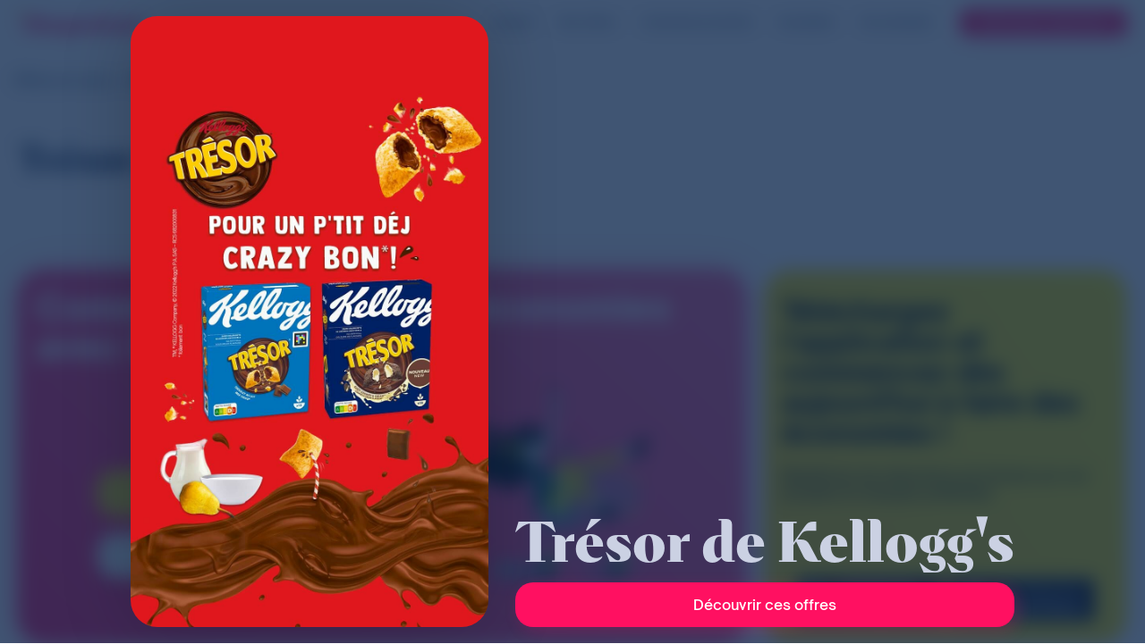

--- FILE ---
content_type: text/html; charset=utf-8
request_url: https://offers.shopmium.com/fr/n/tresor-de-kellogg-s-7
body_size: 19677
content:

<!doctype html>
<html lang="fr-FR">
  <head>
    <meta http-equiv="Content-Type" content="text/html; charset=utf-8">
<script type="text/javascript">window.NREUM||(NREUM={});NREUM.info={"beacon":"bam.nr-data.net","errorBeacon":"bam.nr-data.net","licenseKey":"NRJS-941caf76a6b4e3a2f22","applicationID":"1234572879","transactionName":"d18KFhFdW14AFhxCUlYfCg0HV0QdFgxcQg==","queueTime":1,"applicationTime":135,"agent":""}</script>
<script type="text/javascript">(window.NREUM||(NREUM={})).init={ajax:{deny_list:["bam.nr-data.net"]},feature_flags:["soft_nav"]};(window.NREUM||(NREUM={})).loader_config={licenseKey:"NRJS-941caf76a6b4e3a2f22",applicationID:"1234572879",browserID:"1386003054"};;/*! For license information please see nr-loader-rum-1.308.0.min.js.LICENSE.txt */
(()=>{var e,t,r={163:(e,t,r)=>{"use strict";r.d(t,{j:()=>E});var n=r(384),i=r(1741);var a=r(2555);r(860).K7.genericEvents;const s="experimental.resources",o="register",c=e=>{if(!e||"string"!=typeof e)return!1;try{document.createDocumentFragment().querySelector(e)}catch{return!1}return!0};var d=r(2614),u=r(944),l=r(8122);const f="[data-nr-mask]",g=e=>(0,l.a)(e,(()=>{const e={feature_flags:[],experimental:{allow_registered_children:!1,resources:!1},mask_selector:"*",block_selector:"[data-nr-block]",mask_input_options:{color:!1,date:!1,"datetime-local":!1,email:!1,month:!1,number:!1,range:!1,search:!1,tel:!1,text:!1,time:!1,url:!1,week:!1,textarea:!1,select:!1,password:!0}};return{ajax:{deny_list:void 0,block_internal:!0,enabled:!0,autoStart:!0},api:{get allow_registered_children(){return e.feature_flags.includes(o)||e.experimental.allow_registered_children},set allow_registered_children(t){e.experimental.allow_registered_children=t},duplicate_registered_data:!1},browser_consent_mode:{enabled:!1},distributed_tracing:{enabled:void 0,exclude_newrelic_header:void 0,cors_use_newrelic_header:void 0,cors_use_tracecontext_headers:void 0,allowed_origins:void 0},get feature_flags(){return e.feature_flags},set feature_flags(t){e.feature_flags=t},generic_events:{enabled:!0,autoStart:!0},harvest:{interval:30},jserrors:{enabled:!0,autoStart:!0},logging:{enabled:!0,autoStart:!0},metrics:{enabled:!0,autoStart:!0},obfuscate:void 0,page_action:{enabled:!0},page_view_event:{enabled:!0,autoStart:!0},page_view_timing:{enabled:!0,autoStart:!0},performance:{capture_marks:!1,capture_measures:!1,capture_detail:!0,resources:{get enabled(){return e.feature_flags.includes(s)||e.experimental.resources},set enabled(t){e.experimental.resources=t},asset_types:[],first_party_domains:[],ignore_newrelic:!0}},privacy:{cookies_enabled:!0},proxy:{assets:void 0,beacon:void 0},session:{expiresMs:d.wk,inactiveMs:d.BB},session_replay:{autoStart:!0,enabled:!1,preload:!1,sampling_rate:10,error_sampling_rate:100,collect_fonts:!1,inline_images:!1,fix_stylesheets:!0,mask_all_inputs:!0,get mask_text_selector(){return e.mask_selector},set mask_text_selector(t){c(t)?e.mask_selector="".concat(t,",").concat(f):""===t||null===t?e.mask_selector=f:(0,u.R)(5,t)},get block_class(){return"nr-block"},get ignore_class(){return"nr-ignore"},get mask_text_class(){return"nr-mask"},get block_selector(){return e.block_selector},set block_selector(t){c(t)?e.block_selector+=",".concat(t):""!==t&&(0,u.R)(6,t)},get mask_input_options(){return e.mask_input_options},set mask_input_options(t){t&&"object"==typeof t?e.mask_input_options={...t,password:!0}:(0,u.R)(7,t)}},session_trace:{enabled:!0,autoStart:!0},soft_navigations:{enabled:!0,autoStart:!0},spa:{enabled:!0,autoStart:!0},ssl:void 0,user_actions:{enabled:!0,elementAttributes:["id","className","tagName","type"]}}})());var p=r(6154),m=r(9324);let h=0;const v={buildEnv:m.F3,distMethod:m.Xs,version:m.xv,originTime:p.WN},b={consented:!1},y={appMetadata:{},get consented(){return this.session?.state?.consent||b.consented},set consented(e){b.consented=e},customTransaction:void 0,denyList:void 0,disabled:!1,harvester:void 0,isolatedBacklog:!1,isRecording:!1,loaderType:void 0,maxBytes:3e4,obfuscator:void 0,onerror:void 0,ptid:void 0,releaseIds:{},session:void 0,timeKeeper:void 0,registeredEntities:[],jsAttributesMetadata:{bytes:0},get harvestCount(){return++h}},_=e=>{const t=(0,l.a)(e,y),r=Object.keys(v).reduce((e,t)=>(e[t]={value:v[t],writable:!1,configurable:!0,enumerable:!0},e),{});return Object.defineProperties(t,r)};var w=r(5701);const x=e=>{const t=e.startsWith("http");e+="/",r.p=t?e:"https://"+e};var R=r(7836),k=r(3241);const A={accountID:void 0,trustKey:void 0,agentID:void 0,licenseKey:void 0,applicationID:void 0,xpid:void 0},S=e=>(0,l.a)(e,A),T=new Set;function E(e,t={},r,s){let{init:o,info:c,loader_config:d,runtime:u={},exposed:l=!0}=t;if(!c){const e=(0,n.pV)();o=e.init,c=e.info,d=e.loader_config}e.init=g(o||{}),e.loader_config=S(d||{}),c.jsAttributes??={},p.bv&&(c.jsAttributes.isWorker=!0),e.info=(0,a.D)(c);const f=e.init,m=[c.beacon,c.errorBeacon];T.has(e.agentIdentifier)||(f.proxy.assets&&(x(f.proxy.assets),m.push(f.proxy.assets)),f.proxy.beacon&&m.push(f.proxy.beacon),e.beacons=[...m],function(e){const t=(0,n.pV)();Object.getOwnPropertyNames(i.W.prototype).forEach(r=>{const n=i.W.prototype[r];if("function"!=typeof n||"constructor"===n)return;let a=t[r];e[r]&&!1!==e.exposed&&"micro-agent"!==e.runtime?.loaderType&&(t[r]=(...t)=>{const n=e[r](...t);return a?a(...t):n})})}(e),(0,n.US)("activatedFeatures",w.B)),u.denyList=[...f.ajax.deny_list||[],...f.ajax.block_internal?m:[]],u.ptid=e.agentIdentifier,u.loaderType=r,e.runtime=_(u),T.has(e.agentIdentifier)||(e.ee=R.ee.get(e.agentIdentifier),e.exposed=l,(0,k.W)({agentIdentifier:e.agentIdentifier,drained:!!w.B?.[e.agentIdentifier],type:"lifecycle",name:"initialize",feature:void 0,data:e.config})),T.add(e.agentIdentifier)}},384:(e,t,r)=>{"use strict";r.d(t,{NT:()=>s,US:()=>u,Zm:()=>o,bQ:()=>d,dV:()=>c,pV:()=>l});var n=r(6154),i=r(1863),a=r(1910);const s={beacon:"bam.nr-data.net",errorBeacon:"bam.nr-data.net"};function o(){return n.gm.NREUM||(n.gm.NREUM={}),void 0===n.gm.newrelic&&(n.gm.newrelic=n.gm.NREUM),n.gm.NREUM}function c(){let e=o();return e.o||(e.o={ST:n.gm.setTimeout,SI:n.gm.setImmediate||n.gm.setInterval,CT:n.gm.clearTimeout,XHR:n.gm.XMLHttpRequest,REQ:n.gm.Request,EV:n.gm.Event,PR:n.gm.Promise,MO:n.gm.MutationObserver,FETCH:n.gm.fetch,WS:n.gm.WebSocket},(0,a.i)(...Object.values(e.o))),e}function d(e,t){let r=o();r.initializedAgents??={},t.initializedAt={ms:(0,i.t)(),date:new Date},r.initializedAgents[e]=t}function u(e,t){o()[e]=t}function l(){return function(){let e=o();const t=e.info||{};e.info={beacon:s.beacon,errorBeacon:s.errorBeacon,...t}}(),function(){let e=o();const t=e.init||{};e.init={...t}}(),c(),function(){let e=o();const t=e.loader_config||{};e.loader_config={...t}}(),o()}},782:(e,t,r)=>{"use strict";r.d(t,{T:()=>n});const n=r(860).K7.pageViewTiming},860:(e,t,r)=>{"use strict";r.d(t,{$J:()=>u,K7:()=>c,P3:()=>d,XX:()=>i,Yy:()=>o,df:()=>a,qY:()=>n,v4:()=>s});const n="events",i="jserrors",a="browser/blobs",s="rum",o="browser/logs",c={ajax:"ajax",genericEvents:"generic_events",jserrors:i,logging:"logging",metrics:"metrics",pageAction:"page_action",pageViewEvent:"page_view_event",pageViewTiming:"page_view_timing",sessionReplay:"session_replay",sessionTrace:"session_trace",softNav:"soft_navigations",spa:"spa"},d={[c.pageViewEvent]:1,[c.pageViewTiming]:2,[c.metrics]:3,[c.jserrors]:4,[c.spa]:5,[c.ajax]:6,[c.sessionTrace]:7,[c.softNav]:8,[c.sessionReplay]:9,[c.logging]:10,[c.genericEvents]:11},u={[c.pageViewEvent]:s,[c.pageViewTiming]:n,[c.ajax]:n,[c.spa]:n,[c.softNav]:n,[c.metrics]:i,[c.jserrors]:i,[c.sessionTrace]:a,[c.sessionReplay]:a,[c.logging]:o,[c.genericEvents]:"ins"}},944:(e,t,r)=>{"use strict";r.d(t,{R:()=>i});var n=r(3241);function i(e,t){"function"==typeof console.debug&&(console.debug("New Relic Warning: https://github.com/newrelic/newrelic-browser-agent/blob/main/docs/warning-codes.md#".concat(e),t),(0,n.W)({agentIdentifier:null,drained:null,type:"data",name:"warn",feature:"warn",data:{code:e,secondary:t}}))}},1687:(e,t,r)=>{"use strict";r.d(t,{Ak:()=>d,Ze:()=>f,x3:()=>u});var n=r(3241),i=r(7836),a=r(3606),s=r(860),o=r(2646);const c={};function d(e,t){const r={staged:!1,priority:s.P3[t]||0};l(e),c[e].get(t)||c[e].set(t,r)}function u(e,t){e&&c[e]&&(c[e].get(t)&&c[e].delete(t),p(e,t,!1),c[e].size&&g(e))}function l(e){if(!e)throw new Error("agentIdentifier required");c[e]||(c[e]=new Map)}function f(e="",t="feature",r=!1){if(l(e),!e||!c[e].get(t)||r)return p(e,t);c[e].get(t).staged=!0,g(e)}function g(e){const t=Array.from(c[e]);t.every(([e,t])=>t.staged)&&(t.sort((e,t)=>e[1].priority-t[1].priority),t.forEach(([t])=>{c[e].delete(t),p(e,t)}))}function p(e,t,r=!0){const s=e?i.ee.get(e):i.ee,c=a.i.handlers;if(!s.aborted&&s.backlog&&c){if((0,n.W)({agentIdentifier:e,type:"lifecycle",name:"drain",feature:t}),r){const e=s.backlog[t],r=c[t];if(r){for(let t=0;e&&t<e.length;++t)m(e[t],r);Object.entries(r).forEach(([e,t])=>{Object.values(t||{}).forEach(t=>{t[0]?.on&&t[0]?.context()instanceof o.y&&t[0].on(e,t[1])})})}}s.isolatedBacklog||delete c[t],s.backlog[t]=null,s.emit("drain-"+t,[])}}function m(e,t){var r=e[1];Object.values(t[r]||{}).forEach(t=>{var r=e[0];if(t[0]===r){var n=t[1],i=e[3],a=e[2];n.apply(i,a)}})}},1738:(e,t,r)=>{"use strict";r.d(t,{U:()=>g,Y:()=>f});var n=r(3241),i=r(9908),a=r(1863),s=r(944),o=r(5701),c=r(3969),d=r(8362),u=r(860),l=r(4261);function f(e,t,r,a){const f=a||r;!f||f[e]&&f[e]!==d.d.prototype[e]||(f[e]=function(){(0,i.p)(c.xV,["API/"+e+"/called"],void 0,u.K7.metrics,r.ee),(0,n.W)({agentIdentifier:r.agentIdentifier,drained:!!o.B?.[r.agentIdentifier],type:"data",name:"api",feature:l.Pl+e,data:{}});try{return t.apply(this,arguments)}catch(e){(0,s.R)(23,e)}})}function g(e,t,r,n,s){const o=e.info;null===r?delete o.jsAttributes[t]:o.jsAttributes[t]=r,(s||null===r)&&(0,i.p)(l.Pl+n,[(0,a.t)(),t,r],void 0,"session",e.ee)}},1741:(e,t,r)=>{"use strict";r.d(t,{W:()=>a});var n=r(944),i=r(4261);class a{#e(e,...t){if(this[e]!==a.prototype[e])return this[e](...t);(0,n.R)(35,e)}addPageAction(e,t){return this.#e(i.hG,e,t)}register(e){return this.#e(i.eY,e)}recordCustomEvent(e,t){return this.#e(i.fF,e,t)}setPageViewName(e,t){return this.#e(i.Fw,e,t)}setCustomAttribute(e,t,r){return this.#e(i.cD,e,t,r)}noticeError(e,t){return this.#e(i.o5,e,t)}setUserId(e,t=!1){return this.#e(i.Dl,e,t)}setApplicationVersion(e){return this.#e(i.nb,e)}setErrorHandler(e){return this.#e(i.bt,e)}addRelease(e,t){return this.#e(i.k6,e,t)}log(e,t){return this.#e(i.$9,e,t)}start(){return this.#e(i.d3)}finished(e){return this.#e(i.BL,e)}recordReplay(){return this.#e(i.CH)}pauseReplay(){return this.#e(i.Tb)}addToTrace(e){return this.#e(i.U2,e)}setCurrentRouteName(e){return this.#e(i.PA,e)}interaction(e){return this.#e(i.dT,e)}wrapLogger(e,t,r){return this.#e(i.Wb,e,t,r)}measure(e,t){return this.#e(i.V1,e,t)}consent(e){return this.#e(i.Pv,e)}}},1863:(e,t,r)=>{"use strict";function n(){return Math.floor(performance.now())}r.d(t,{t:()=>n})},1910:(e,t,r)=>{"use strict";r.d(t,{i:()=>a});var n=r(944);const i=new Map;function a(...e){return e.every(e=>{if(i.has(e))return i.get(e);const t="function"==typeof e?e.toString():"",r=t.includes("[native code]"),a=t.includes("nrWrapper");return r||a||(0,n.R)(64,e?.name||t),i.set(e,r),r})}},2555:(e,t,r)=>{"use strict";r.d(t,{D:()=>o,f:()=>s});var n=r(384),i=r(8122);const a={beacon:n.NT.beacon,errorBeacon:n.NT.errorBeacon,licenseKey:void 0,applicationID:void 0,sa:void 0,queueTime:void 0,applicationTime:void 0,ttGuid:void 0,user:void 0,account:void 0,product:void 0,extra:void 0,jsAttributes:{},userAttributes:void 0,atts:void 0,transactionName:void 0,tNamePlain:void 0};function s(e){try{return!!e.licenseKey&&!!e.errorBeacon&&!!e.applicationID}catch(e){return!1}}const o=e=>(0,i.a)(e,a)},2614:(e,t,r)=>{"use strict";r.d(t,{BB:()=>s,H3:()=>n,g:()=>d,iL:()=>c,tS:()=>o,uh:()=>i,wk:()=>a});const n="NRBA",i="SESSION",a=144e5,s=18e5,o={STARTED:"session-started",PAUSE:"session-pause",RESET:"session-reset",RESUME:"session-resume",UPDATE:"session-update"},c={SAME_TAB:"same-tab",CROSS_TAB:"cross-tab"},d={OFF:0,FULL:1,ERROR:2}},2646:(e,t,r)=>{"use strict";r.d(t,{y:()=>n});class n{constructor(e){this.contextId=e}}},2843:(e,t,r)=>{"use strict";r.d(t,{G:()=>a,u:()=>i});var n=r(3878);function i(e,t=!1,r,i){(0,n.DD)("visibilitychange",function(){if(t)return void("hidden"===document.visibilityState&&e());e(document.visibilityState)},r,i)}function a(e,t,r){(0,n.sp)("pagehide",e,t,r)}},3241:(e,t,r)=>{"use strict";r.d(t,{W:()=>a});var n=r(6154);const i="newrelic";function a(e={}){try{n.gm.dispatchEvent(new CustomEvent(i,{detail:e}))}catch(e){}}},3606:(e,t,r)=>{"use strict";r.d(t,{i:()=>a});var n=r(9908);a.on=s;var i=a.handlers={};function a(e,t,r,a){s(a||n.d,i,e,t,r)}function s(e,t,r,i,a){a||(a="feature"),e||(e=n.d);var s=t[a]=t[a]||{};(s[r]=s[r]||[]).push([e,i])}},3878:(e,t,r)=>{"use strict";function n(e,t){return{capture:e,passive:!1,signal:t}}function i(e,t,r=!1,i){window.addEventListener(e,t,n(r,i))}function a(e,t,r=!1,i){document.addEventListener(e,t,n(r,i))}r.d(t,{DD:()=>a,jT:()=>n,sp:()=>i})},3969:(e,t,r)=>{"use strict";r.d(t,{TZ:()=>n,XG:()=>o,rs:()=>i,xV:()=>s,z_:()=>a});const n=r(860).K7.metrics,i="sm",a="cm",s="storeSupportabilityMetrics",o="storeEventMetrics"},4234:(e,t,r)=>{"use strict";r.d(t,{W:()=>a});var n=r(7836),i=r(1687);class a{constructor(e,t){this.agentIdentifier=e,this.ee=n.ee.get(e),this.featureName=t,this.blocked=!1}deregisterDrain(){(0,i.x3)(this.agentIdentifier,this.featureName)}}},4261:(e,t,r)=>{"use strict";r.d(t,{$9:()=>d,BL:()=>o,CH:()=>g,Dl:()=>_,Fw:()=>y,PA:()=>h,Pl:()=>n,Pv:()=>k,Tb:()=>l,U2:()=>a,V1:()=>R,Wb:()=>x,bt:()=>b,cD:()=>v,d3:()=>w,dT:()=>c,eY:()=>p,fF:()=>f,hG:()=>i,k6:()=>s,nb:()=>m,o5:()=>u});const n="api-",i="addPageAction",a="addToTrace",s="addRelease",o="finished",c="interaction",d="log",u="noticeError",l="pauseReplay",f="recordCustomEvent",g="recordReplay",p="register",m="setApplicationVersion",h="setCurrentRouteName",v="setCustomAttribute",b="setErrorHandler",y="setPageViewName",_="setUserId",w="start",x="wrapLogger",R="measure",k="consent"},5289:(e,t,r)=>{"use strict";r.d(t,{GG:()=>s,Qr:()=>c,sB:()=>o});var n=r(3878),i=r(6389);function a(){return"undefined"==typeof document||"complete"===document.readyState}function s(e,t){if(a())return e();const r=(0,i.J)(e),s=setInterval(()=>{a()&&(clearInterval(s),r())},500);(0,n.sp)("load",r,t)}function o(e){if(a())return e();(0,n.DD)("DOMContentLoaded",e)}function c(e){if(a())return e();(0,n.sp)("popstate",e)}},5607:(e,t,r)=>{"use strict";r.d(t,{W:()=>n});const n=(0,r(9566).bz)()},5701:(e,t,r)=>{"use strict";r.d(t,{B:()=>a,t:()=>s});var n=r(3241);const i=new Set,a={};function s(e,t){const r=t.agentIdentifier;a[r]??={},e&&"object"==typeof e&&(i.has(r)||(t.ee.emit("rumresp",[e]),a[r]=e,i.add(r),(0,n.W)({agentIdentifier:r,loaded:!0,drained:!0,type:"lifecycle",name:"load",feature:void 0,data:e})))}},6154:(e,t,r)=>{"use strict";r.d(t,{OF:()=>c,RI:()=>i,WN:()=>u,bv:()=>a,eN:()=>l,gm:()=>s,mw:()=>o,sb:()=>d});var n=r(1863);const i="undefined"!=typeof window&&!!window.document,a="undefined"!=typeof WorkerGlobalScope&&("undefined"!=typeof self&&self instanceof WorkerGlobalScope&&self.navigator instanceof WorkerNavigator||"undefined"!=typeof globalThis&&globalThis instanceof WorkerGlobalScope&&globalThis.navigator instanceof WorkerNavigator),s=i?window:"undefined"!=typeof WorkerGlobalScope&&("undefined"!=typeof self&&self instanceof WorkerGlobalScope&&self||"undefined"!=typeof globalThis&&globalThis instanceof WorkerGlobalScope&&globalThis),o=Boolean("hidden"===s?.document?.visibilityState),c=/iPad|iPhone|iPod/.test(s.navigator?.userAgent),d=c&&"undefined"==typeof SharedWorker,u=((()=>{const e=s.navigator?.userAgent?.match(/Firefox[/\s](\d+\.\d+)/);Array.isArray(e)&&e.length>=2&&e[1]})(),Date.now()-(0,n.t)()),l=()=>"undefined"!=typeof PerformanceNavigationTiming&&s?.performance?.getEntriesByType("navigation")?.[0]?.responseStart},6389:(e,t,r)=>{"use strict";function n(e,t=500,r={}){const n=r?.leading||!1;let i;return(...r)=>{n&&void 0===i&&(e.apply(this,r),i=setTimeout(()=>{i=clearTimeout(i)},t)),n||(clearTimeout(i),i=setTimeout(()=>{e.apply(this,r)},t))}}function i(e){let t=!1;return(...r)=>{t||(t=!0,e.apply(this,r))}}r.d(t,{J:()=>i,s:()=>n})},6630:(e,t,r)=>{"use strict";r.d(t,{T:()=>n});const n=r(860).K7.pageViewEvent},7699:(e,t,r)=>{"use strict";r.d(t,{It:()=>a,KC:()=>o,No:()=>i,qh:()=>s});var n=r(860);const i=16e3,a=1e6,s="SESSION_ERROR",o={[n.K7.logging]:!0,[n.K7.genericEvents]:!1,[n.K7.jserrors]:!1,[n.K7.ajax]:!1}},7836:(e,t,r)=>{"use strict";r.d(t,{P:()=>o,ee:()=>c});var n=r(384),i=r(8990),a=r(2646),s=r(5607);const o="nr@context:".concat(s.W),c=function e(t,r){var n={},s={},u={},l=!1;try{l=16===r.length&&d.initializedAgents?.[r]?.runtime.isolatedBacklog}catch(e){}var f={on:p,addEventListener:p,removeEventListener:function(e,t){var r=n[e];if(!r)return;for(var i=0;i<r.length;i++)r[i]===t&&r.splice(i,1)},emit:function(e,r,n,i,a){!1!==a&&(a=!0);if(c.aborted&&!i)return;t&&a&&t.emit(e,r,n);var o=g(n);m(e).forEach(e=>{e.apply(o,r)});var d=v()[s[e]];d&&d.push([f,e,r,o]);return o},get:h,listeners:m,context:g,buffer:function(e,t){const r=v();if(t=t||"feature",f.aborted)return;Object.entries(e||{}).forEach(([e,n])=>{s[n]=t,t in r||(r[t]=[])})},abort:function(){f._aborted=!0,Object.keys(f.backlog).forEach(e=>{delete f.backlog[e]})},isBuffering:function(e){return!!v()[s[e]]},debugId:r,backlog:l?{}:t&&"object"==typeof t.backlog?t.backlog:{},isolatedBacklog:l};return Object.defineProperty(f,"aborted",{get:()=>{let e=f._aborted||!1;return e||(t&&(e=t.aborted),e)}}),f;function g(e){return e&&e instanceof a.y?e:e?(0,i.I)(e,o,()=>new a.y(o)):new a.y(o)}function p(e,t){n[e]=m(e).concat(t)}function m(e){return n[e]||[]}function h(t){return u[t]=u[t]||e(f,t)}function v(){return f.backlog}}(void 0,"globalEE"),d=(0,n.Zm)();d.ee||(d.ee=c)},8122:(e,t,r)=>{"use strict";r.d(t,{a:()=>i});var n=r(944);function i(e,t){try{if(!e||"object"!=typeof e)return(0,n.R)(3);if(!t||"object"!=typeof t)return(0,n.R)(4);const r=Object.create(Object.getPrototypeOf(t),Object.getOwnPropertyDescriptors(t)),a=0===Object.keys(r).length?e:r;for(let s in a)if(void 0!==e[s])try{if(null===e[s]){r[s]=null;continue}Array.isArray(e[s])&&Array.isArray(t[s])?r[s]=Array.from(new Set([...e[s],...t[s]])):"object"==typeof e[s]&&"object"==typeof t[s]?r[s]=i(e[s],t[s]):r[s]=e[s]}catch(e){r[s]||(0,n.R)(1,e)}return r}catch(e){(0,n.R)(2,e)}}},8362:(e,t,r)=>{"use strict";r.d(t,{d:()=>a});var n=r(9566),i=r(1741);class a extends i.W{agentIdentifier=(0,n.LA)(16)}},8374:(e,t,r)=>{r.nc=(()=>{try{return document?.currentScript?.nonce}catch(e){}return""})()},8990:(e,t,r)=>{"use strict";r.d(t,{I:()=>i});var n=Object.prototype.hasOwnProperty;function i(e,t,r){if(n.call(e,t))return e[t];var i=r();if(Object.defineProperty&&Object.keys)try{return Object.defineProperty(e,t,{value:i,writable:!0,enumerable:!1}),i}catch(e){}return e[t]=i,i}},9324:(e,t,r)=>{"use strict";r.d(t,{F3:()=>i,Xs:()=>a,xv:()=>n});const n="1.308.0",i="PROD",a="CDN"},9566:(e,t,r)=>{"use strict";r.d(t,{LA:()=>o,bz:()=>s});var n=r(6154);const i="xxxxxxxx-xxxx-4xxx-yxxx-xxxxxxxxxxxx";function a(e,t){return e?15&e[t]:16*Math.random()|0}function s(){const e=n.gm?.crypto||n.gm?.msCrypto;let t,r=0;return e&&e.getRandomValues&&(t=e.getRandomValues(new Uint8Array(30))),i.split("").map(e=>"x"===e?a(t,r++).toString(16):"y"===e?(3&a()|8).toString(16):e).join("")}function o(e){const t=n.gm?.crypto||n.gm?.msCrypto;let r,i=0;t&&t.getRandomValues&&(r=t.getRandomValues(new Uint8Array(e)));const s=[];for(var o=0;o<e;o++)s.push(a(r,i++).toString(16));return s.join("")}},9908:(e,t,r)=>{"use strict";r.d(t,{d:()=>n,p:()=>i});var n=r(7836).ee.get("handle");function i(e,t,r,i,a){a?(a.buffer([e],i),a.emit(e,t,r)):(n.buffer([e],i),n.emit(e,t,r))}}},n={};function i(e){var t=n[e];if(void 0!==t)return t.exports;var a=n[e]={exports:{}};return r[e](a,a.exports,i),a.exports}i.m=r,i.d=(e,t)=>{for(var r in t)i.o(t,r)&&!i.o(e,r)&&Object.defineProperty(e,r,{enumerable:!0,get:t[r]})},i.f={},i.e=e=>Promise.all(Object.keys(i.f).reduce((t,r)=>(i.f[r](e,t),t),[])),i.u=e=>"nr-rum-1.308.0.min.js",i.o=(e,t)=>Object.prototype.hasOwnProperty.call(e,t),e={},t="NRBA-1.308.0.PROD:",i.l=(r,n,a,s)=>{if(e[r])e[r].push(n);else{var o,c;if(void 0!==a)for(var d=document.getElementsByTagName("script"),u=0;u<d.length;u++){var l=d[u];if(l.getAttribute("src")==r||l.getAttribute("data-webpack")==t+a){o=l;break}}if(!o){c=!0;var f={296:"sha512-+MIMDsOcckGXa1EdWHqFNv7P+JUkd5kQwCBr3KE6uCvnsBNUrdSt4a/3/L4j4TxtnaMNjHpza2/erNQbpacJQA=="};(o=document.createElement("script")).charset="utf-8",i.nc&&o.setAttribute("nonce",i.nc),o.setAttribute("data-webpack",t+a),o.src=r,0!==o.src.indexOf(window.location.origin+"/")&&(o.crossOrigin="anonymous"),f[s]&&(o.integrity=f[s])}e[r]=[n];var g=(t,n)=>{o.onerror=o.onload=null,clearTimeout(p);var i=e[r];if(delete e[r],o.parentNode&&o.parentNode.removeChild(o),i&&i.forEach(e=>e(n)),t)return t(n)},p=setTimeout(g.bind(null,void 0,{type:"timeout",target:o}),12e4);o.onerror=g.bind(null,o.onerror),o.onload=g.bind(null,o.onload),c&&document.head.appendChild(o)}},i.r=e=>{"undefined"!=typeof Symbol&&Symbol.toStringTag&&Object.defineProperty(e,Symbol.toStringTag,{value:"Module"}),Object.defineProperty(e,"__esModule",{value:!0})},i.p="https://js-agent.newrelic.com/",(()=>{var e={374:0,840:0};i.f.j=(t,r)=>{var n=i.o(e,t)?e[t]:void 0;if(0!==n)if(n)r.push(n[2]);else{var a=new Promise((r,i)=>n=e[t]=[r,i]);r.push(n[2]=a);var s=i.p+i.u(t),o=new Error;i.l(s,r=>{if(i.o(e,t)&&(0!==(n=e[t])&&(e[t]=void 0),n)){var a=r&&("load"===r.type?"missing":r.type),s=r&&r.target&&r.target.src;o.message="Loading chunk "+t+" failed: ("+a+": "+s+")",o.name="ChunkLoadError",o.type=a,o.request=s,n[1](o)}},"chunk-"+t,t)}};var t=(t,r)=>{var n,a,[s,o,c]=r,d=0;if(s.some(t=>0!==e[t])){for(n in o)i.o(o,n)&&(i.m[n]=o[n]);if(c)c(i)}for(t&&t(r);d<s.length;d++)a=s[d],i.o(e,a)&&e[a]&&e[a][0](),e[a]=0},r=self["webpackChunk:NRBA-1.308.0.PROD"]=self["webpackChunk:NRBA-1.308.0.PROD"]||[];r.forEach(t.bind(null,0)),r.push=t.bind(null,r.push.bind(r))})(),(()=>{"use strict";i(8374);var e=i(8362),t=i(860);const r=Object.values(t.K7);var n=i(163);var a=i(9908),s=i(1863),o=i(4261),c=i(1738);var d=i(1687),u=i(4234),l=i(5289),f=i(6154),g=i(944),p=i(384);const m=e=>f.RI&&!0===e?.privacy.cookies_enabled;function h(e){return!!(0,p.dV)().o.MO&&m(e)&&!0===e?.session_trace.enabled}var v=i(6389),b=i(7699);class y extends u.W{constructor(e,t){super(e.agentIdentifier,t),this.agentRef=e,this.abortHandler=void 0,this.featAggregate=void 0,this.loadedSuccessfully=void 0,this.onAggregateImported=new Promise(e=>{this.loadedSuccessfully=e}),this.deferred=Promise.resolve(),!1===e.init[this.featureName].autoStart?this.deferred=new Promise((t,r)=>{this.ee.on("manual-start-all",(0,v.J)(()=>{(0,d.Ak)(e.agentIdentifier,this.featureName),t()}))}):(0,d.Ak)(e.agentIdentifier,t)}importAggregator(e,t,r={}){if(this.featAggregate)return;const n=async()=>{let n;await this.deferred;try{if(m(e.init)){const{setupAgentSession:t}=await i.e(296).then(i.bind(i,3305));n=t(e)}}catch(e){(0,g.R)(20,e),this.ee.emit("internal-error",[e]),(0,a.p)(b.qh,[e],void 0,this.featureName,this.ee)}try{if(!this.#t(this.featureName,n,e.init))return(0,d.Ze)(this.agentIdentifier,this.featureName),void this.loadedSuccessfully(!1);const{Aggregate:i}=await t();this.featAggregate=new i(e,r),e.runtime.harvester.initializedAggregates.push(this.featAggregate),this.loadedSuccessfully(!0)}catch(e){(0,g.R)(34,e),this.abortHandler?.(),(0,d.Ze)(this.agentIdentifier,this.featureName,!0),this.loadedSuccessfully(!1),this.ee&&this.ee.abort()}};f.RI?(0,l.GG)(()=>n(),!0):n()}#t(e,r,n){if(this.blocked)return!1;switch(e){case t.K7.sessionReplay:return h(n)&&!!r;case t.K7.sessionTrace:return!!r;default:return!0}}}var _=i(6630),w=i(2614),x=i(3241);class R extends y{static featureName=_.T;constructor(e){var t;super(e,_.T),this.setupInspectionEvents(e.agentIdentifier),t=e,(0,c.Y)(o.Fw,function(e,r){"string"==typeof e&&("/"!==e.charAt(0)&&(e="/"+e),t.runtime.customTransaction=(r||"http://custom.transaction")+e,(0,a.p)(o.Pl+o.Fw,[(0,s.t)()],void 0,void 0,t.ee))},t),this.importAggregator(e,()=>i.e(296).then(i.bind(i,3943)))}setupInspectionEvents(e){const t=(t,r)=>{t&&(0,x.W)({agentIdentifier:e,timeStamp:t.timeStamp,loaded:"complete"===t.target.readyState,type:"window",name:r,data:t.target.location+""})};(0,l.sB)(e=>{t(e,"DOMContentLoaded")}),(0,l.GG)(e=>{t(e,"load")}),(0,l.Qr)(e=>{t(e,"navigate")}),this.ee.on(w.tS.UPDATE,(t,r)=>{(0,x.W)({agentIdentifier:e,type:"lifecycle",name:"session",data:r})})}}class k extends e.d{constructor(e){var t;(super(),f.gm)?(this.features={},(0,p.bQ)(this.agentIdentifier,this),this.desiredFeatures=new Set(e.features||[]),this.desiredFeatures.add(R),(0,n.j)(this,e,e.loaderType||"agent"),t=this,(0,c.Y)(o.cD,function(e,r,n=!1){if("string"==typeof e){if(["string","number","boolean"].includes(typeof r)||null===r)return(0,c.U)(t,e,r,o.cD,n);(0,g.R)(40,typeof r)}else(0,g.R)(39,typeof e)},t),function(e){(0,c.Y)(o.Dl,function(t,r=!1){if("string"!=typeof t&&null!==t)return void(0,g.R)(41,typeof t);const n=e.info.jsAttributes["enduser.id"];r&&null!=n&&n!==t?(0,a.p)(o.Pl+"setUserIdAndResetSession",[t],void 0,"session",e.ee):(0,c.U)(e,"enduser.id",t,o.Dl,!0)},e)}(this),function(e){(0,c.Y)(o.nb,function(t){if("string"==typeof t||null===t)return(0,c.U)(e,"application.version",t,o.nb,!1);(0,g.R)(42,typeof t)},e)}(this),function(e){(0,c.Y)(o.d3,function(){e.ee.emit("manual-start-all")},e)}(this),function(e){(0,c.Y)(o.Pv,function(t=!0){if("boolean"==typeof t){if((0,a.p)(o.Pl+o.Pv,[t],void 0,"session",e.ee),e.runtime.consented=t,t){const t=e.features.page_view_event;t.onAggregateImported.then(e=>{const r=t.featAggregate;e&&!r.sentRum&&r.sendRum()})}}else(0,g.R)(65,typeof t)},e)}(this),this.run()):(0,g.R)(21)}get config(){return{info:this.info,init:this.init,loader_config:this.loader_config,runtime:this.runtime}}get api(){return this}run(){try{const e=function(e){const t={};return r.forEach(r=>{t[r]=!!e[r]?.enabled}),t}(this.init),n=[...this.desiredFeatures];n.sort((e,r)=>t.P3[e.featureName]-t.P3[r.featureName]),n.forEach(r=>{if(!e[r.featureName]&&r.featureName!==t.K7.pageViewEvent)return;if(r.featureName===t.K7.spa)return void(0,g.R)(67);const n=function(e){switch(e){case t.K7.ajax:return[t.K7.jserrors];case t.K7.sessionTrace:return[t.K7.ajax,t.K7.pageViewEvent];case t.K7.sessionReplay:return[t.K7.sessionTrace];case t.K7.pageViewTiming:return[t.K7.pageViewEvent];default:return[]}}(r.featureName).filter(e=>!(e in this.features));n.length>0&&(0,g.R)(36,{targetFeature:r.featureName,missingDependencies:n}),this.features[r.featureName]=new r(this)})}catch(e){(0,g.R)(22,e);for(const e in this.features)this.features[e].abortHandler?.();const t=(0,p.Zm)();delete t.initializedAgents[this.agentIdentifier]?.features,delete this.sharedAggregator;return t.ee.get(this.agentIdentifier).abort(),!1}}}var A=i(2843),S=i(782);class T extends y{static featureName=S.T;constructor(e){super(e,S.T),f.RI&&((0,A.u)(()=>(0,a.p)("docHidden",[(0,s.t)()],void 0,S.T,this.ee),!0),(0,A.G)(()=>(0,a.p)("winPagehide",[(0,s.t)()],void 0,S.T,this.ee)),this.importAggregator(e,()=>i.e(296).then(i.bind(i,2117))))}}var E=i(3969);class I extends y{static featureName=E.TZ;constructor(e){super(e,E.TZ),f.RI&&document.addEventListener("securitypolicyviolation",e=>{(0,a.p)(E.xV,["Generic/CSPViolation/Detected"],void 0,this.featureName,this.ee)}),this.importAggregator(e,()=>i.e(296).then(i.bind(i,9623)))}}new k({features:[R,T,I],loaderType:"lite"})})()})();</script>
    <meta name="google-site-verification" content="akSPbKj00LLeD5XFtDfmrGT4n2ZaJ_w3nSZaDV_mtEU" />

    <link rel="dns-prefetch" href="https://d31kpolknopa09.cloudfront.net" />
<link rel="dns-prefetch" href="https://dojwn62xby8qn.cloudfront.net" />

      <link rel="shortcut icon" href=/favicon.png?v=8 />
<link rel="apple-touch-icon" href="/apple-touch-icon.png" />

    <link rel="canonical" href="https://offers.shopmium.com/fr/n/tresor-de-kellogg-s-7"></link>


    
    <meta name="viewport" content="initial-scale=1.0, width=device-width, user-scalable=no, viewport-fit=cover"/>
    <meta name="csrf-param" content="authenticity_token" />
<meta name="csrf-token" content="pUkCHOe6x0tjdimb40l6zy4z2DMNaC6XXyRaQuiHNjtgmnk8x4xudVTgvuaZdHQrSey7h8h6XgZf7psMr8d3eg" /><!-- the Rails method csrf_meta_tag prevents cross-site request forgery (CSRF) -->

      <link rel="stylesheet" href="https://d31kpolknopa09.cloudfront.net/assets/web/application-c0032550d9b246eb9e2ca11acc931960c3e39410d28a49ff8bcfa9452b4c4d89.css" />
    

    <script src="https://d31kpolknopa09.cloudfront.net/assets/didomi-57efedb07c43e4bbddc12a6a765387356c407d5babcf22699f7c195e3531a18a.js"></script>
    <script src="https://d31kpolknopa09.cloudfront.net/assets/web-2953ef287741f687a3ad7bc66f1573d709f45492efdc1fa2444c9de3067386ca.js"></script>
    <script type="importmap" data-turbo-track="reload">{
  "imports": {
    "application": "https://d31kpolknopa09.cloudfront.net/assets/application-ca0074894bc5208d8b5b8d6412a87beb6f14d0bc4730160ecef099b8fd4286c5.js",
    "@hotwired/stimulus": "https://d31kpolknopa09.cloudfront.net/assets/@hotwired--stimulus-d72d121e69014eb601044e443f9cefe5952cd2ed1f7189e7a4b7b2ef6a09c92b.js",
    "@hotwired/stimulus-loading": "https://d31kpolknopa09.cloudfront.net/assets/stimulus-loading-32f225eed83ad2a341c3dd1a032ee54c480fc7f8722ea78248e51c280f346e78.js",
    "@hotwired/turbo-rails": "https://d31kpolknopa09.cloudfront.net/assets/turbo.min-dcd4923dfd380cae3cd6b054908eeda8f654ffd9d487b09ce409d8336af5f7a6.js",
    "tom-select": "https://cdn.jsdelivr.net/npm/tom-select@2.4.1/dist/js/tom-select.complete.min.js",
    "@stimulus-components/rails-nested-form": "https://d31kpolknopa09.cloudfront.net/assets/@stimulus-components--rails-nested-form-1845ccf44b8d36d5acecf2f2505401ba2c47e86275a69d058ebb3ea78bb11f21.js",
    "controllers/application": "https://d31kpolknopa09.cloudfront.net/assets/controllers/application-d16fded4bb9728361816caedcebcf36c18a06b20797a5f026ea44b0987082d96.js",
    "controllers/components/workbench/header_component_controller": "https://d31kpolknopa09.cloudfront.net/assets/controllers/components/workbench/header_component_controller-7fad80ca69327bc2007635464c40a9c9df2b3883bafa0d20c8a51589d0e634aa.js",
    "controllers/components/workbench/incident_templates_controller": "https://d31kpolknopa09.cloudfront.net/assets/controllers/components/workbench/incident_templates_controller-db0826006fc7e04c172147e68fb16626fbcba2b59433029841d88ea846bb467a.js",
    "controllers/components/workbench/receipt_picture/manual_rotation_controller": "https://d31kpolknopa09.cloudfront.net/assets/controllers/components/workbench/receipt_picture/manual_rotation_controller-d8b282a688ba9c3c5844531c18ac6dd67495694c5965a24c212634745f5d092d.js",
    "controllers/components/workbench/receipt_picture/proof_component_controller": "https://d31kpolknopa09.cloudfront.net/assets/controllers/components/workbench/receipt_picture/proof_component_controller-7e93c5ebcce1193f8a237f62d776a355c196e598d24b57efd0f94d07f330ef9d.js",
    "controllers/components/workbench/receipt_picture/proofs_component_controller": "https://d31kpolknopa09.cloudfront.net/assets/controllers/components/workbench/receipt_picture/proofs_component_controller-ddee0020ac9d4013339a72ba57ba0e0a4c29fca5c3584d65c4aac398eeab4892.js",
    "controllers/components/workbench/similar_receipts_component_controller": "https://d31kpolknopa09.cloudfront.net/assets/controllers/components/workbench/similar_receipts_component_controller-e9187c14830692b33cd4f038dfb4143d2eb00275053998db18adb6b468c0bad0.js",
    "controllers": "https://d31kpolknopa09.cloudfront.net/assets/controllers/index-2cabcb9cc32edab9d9d70ac9894e4a21e12cd636afeae6c4bfa547e7319fccc1.js",
    "controllers/modal_controller": "https://d31kpolknopa09.cloudfront.net/assets/controllers/modal_controller-eb95c2c74607838e90ce2efe65aaf14cf881b72b086d0341219f71b9af826a02.js",
    "controllers/remote_checkbox_controller": "https://d31kpolknopa09.cloudfront.net/assets/controllers/remote_checkbox_controller-0bdc9b0fdbba6ae0dea8a9097fe2e2020b27d5e4b9e2d8974f31df635c917365.js",
    "controllers/tom_select_controller": "https://d31kpolknopa09.cloudfront.net/assets/controllers/tom_select_controller-828ba0452dc3eb9ee8f38e67628e9145b5f1f5f68552b14e40643271dde787a0.js",
    "controllers/universal_link/constructor_controller": "https://d31kpolknopa09.cloudfront.net/assets/controllers/universal_link/constructor_controller-62a23c80bc0107de977b0701c8607d5d192ebb721d2791bfdd1d0870b5639f7a.js",
    "controllers/wallet_operations/operation_rejection_controller": "https://d31kpolknopa09.cloudfront.net/assets/controllers/wallet_operations/operation_rejection_controller-933044cefefb335965d04e22e66650deee1732a7539895848d6c418eabaf61b2.js",
    "controllers/wallet_operations/reject_button_controller": "https://d31kpolknopa09.cloudfront.net/assets/controllers/wallet_operations/reject_button_controller-977fc0b1e6a08a96eb6f936e3ca05e75e1c69e93f70afe8933178f4d631f6ebd.js",
    "controllers/workbench/check_task_controller": "https://d31kpolknopa09.cloudfront.net/assets/controllers/workbench/check_task_controller-a9707d81d754305d93b29594bfc14877dd65ff4deb3a26e4a8d3eade8db21165.js",
    "controllers/workbench/clearing_actions_controller": "https://d31kpolknopa09.cloudfront.net/assets/controllers/workbench/clearing_actions_controller-60d65cb4d4f9e50939aacf80fbf28cae00ed08f5e2b5b1cf9259d23104fa86c8.js",
    "controllers/workbench/clearing_queue_controller": "https://d31kpolknopa09.cloudfront.net/assets/controllers/workbench/clearing_queue_controller-61cbd09f2883656b40ef4e169d1f6e667b9f4d63c4b649ca0b59c05ac0f070da.js",
    "controllers/workbench/copy_controller": "https://d31kpolknopa09.cloudfront.net/assets/controllers/workbench/copy_controller-c368bdac6cb02c44806f2a4a23f0d3e68342c4a5966ebcf1cebd8805dd1d7240.js",
    "controllers/workbench/date_hour_field_controller": "https://d31kpolknopa09.cloudfront.net/assets/controllers/workbench/date_hour_field_controller-a0e1c6f9eeb2b42d5defee095d8e3e8b4ba1253ef1c5ca5d3d0fe97a8d5ee552.js",
    "controllers/workbench/error_handler_controller": "https://d31kpolknopa09.cloudfront.net/assets/controllers/workbench/error_handler_controller-7b01d072b60a6855d3514e1e51341950231434414a2af2f6256b8d59720f2ccb.js",
    "controllers/workbench/external_receipt_filling_controller": "https://d31kpolknopa09.cloudfront.net/assets/controllers/workbench/external_receipt_filling_controller-49e906e8cdfe054762b088323cfed4aba911cc4d9c27a5d336d5732ca5c38f23.js",
    "controllers/workbench/formatted_number_field_controller": "https://d31kpolknopa09.cloudfront.net/assets/controllers/workbench/formatted_number_field_controller-0cc966ce03dae4831db47bdcf1424ec465bd69b96953e571783448d145cf8274.js",
    "controllers/workbench/hints_controller": "https://d31kpolknopa09.cloudfront.net/assets/controllers/workbench/hints_controller-bdc6fbb6d8eee0ac810d226664a2fe100df5f5d97ad392a08529e89335f0ba50.js",
    "controllers/workbench/hints_loader_controller": "https://d31kpolknopa09.cloudfront.net/assets/controllers/workbench/hints_loader_controller-b693cf126177352eec4fd5963818b5bd15d7fb845209a36297915061ec09bfd9.js",
    "controllers/workbench/hints_params_sender_controller": "https://d31kpolknopa09.cloudfront.net/assets/controllers/workbench/hints_params_sender_controller-a825a6a5f8c67e160cb5f09973e591edf16d7a92d58c0ef1c710b1f525e75f06.js",
    "controllers/workbench/item_controller": "https://d31kpolknopa09.cloudfront.net/assets/controllers/workbench/item_controller-f0d4a5005a766783c7348063db72c3145a1714e50fd1abe37baee364c1df6eb0.js",
    "controllers/workbench/items_controller": "https://d31kpolknopa09.cloudfront.net/assets/controllers/workbench/items_controller-1361a7ef9c90582324df3106475620ac1e3a86080c3fe27b3433d5544d873e25.js",
    "controllers/workbench/log_controller": "https://d31kpolknopa09.cloudfront.net/assets/controllers/workbench/log_controller-940779941caf11e2d8b916bf0cb6e1dbff0eae4fc815c833d831809c633f37d1.js",
    "controllers/workbench/operation_controller": "https://d31kpolknopa09.cloudfront.net/assets/controllers/workbench/operation_controller-ccc56c80c513adaa4136299b792617663cf7c323466b793ed9adf1bd38c9bb36.js",
    "controllers/workbench/operation_panel_controller": "https://d31kpolknopa09.cloudfront.net/assets/controllers/workbench/operation_panel_controller-c4e8c64cdc41e92a7156b144ec97c3244a5c254a9ff7ec4d92f43731194527d1.js",
    "controllers/workbench/proofs_upload_controller": "https://d31kpolknopa09.cloudfront.net/assets/controllers/workbench/proofs_upload_controller-3f5f3f6dd5581ba1d430de458cc7174edbb0c4966cb8ae51fac94399ed55fec7.js",
    "controllers/workbench/receipt_shop_field_controller": "https://d31kpolknopa09.cloudfront.net/assets/controllers/workbench/receipt_shop_field_controller-9526ba53710b3aad9a21acfacd0692961d49ee4ad0884b2c36f459aeabb44a37.js",
    "controllers/workbench/store_field_controller": "https://d31kpolknopa09.cloudfront.net/assets/controllers/workbench/store_field_controller-25bcbe32d39cbd8e3fe2b1d29bdae012ac179b2498dca886721f3f93a1973a26.js",
    "controllers/workbench/text_field_controller": "https://d31kpolknopa09.cloudfront.net/assets/controllers/workbench/text_field_controller-471d138503aa3ec2e2ef62ecccbbd9623432fc76ddde8caf548f416d3ad1aff0.js",
    "controllers/workbench/text_to_rebate_controller": "https://d31kpolknopa09.cloudfront.net/assets/controllers/workbench/text_to_rebate_controller-d61c435d8321b8c9b49de37eaaa0a1f8bac5deb87b427e9751cb1a647ccd7ac7.js",
    "controllers/workbench/trust_status_controller": "https://d31kpolknopa09.cloudfront.net/assets/controllers/workbench/trust_status_controller-5397d9eddcf4eb4e933a2827266216a17e51644200bc1ce7a9381bea38747638.js",
    "controllers/workbench/warnings/warning_fields_selector": "https://d31kpolknopa09.cloudfront.net/assets/controllers/workbench/warnings/warning_fields_selector-f2d251616c6e9cfba3dc582cc676b837a652d715f928b75488d92a611f421917.js",
    "controllers/workbench/warnings/warning_strategies": "https://d31kpolknopa09.cloudfront.net/assets/controllers/workbench/warnings/warning_strategies-404105df9b74c153f56f46a5b757f454182fab3f050765abe66d2740db6f25f4.js",
    "controllers/workbench/warnings_controller": "https://d31kpolknopa09.cloudfront.net/assets/controllers/workbench/warnings_controller-f5607310f27305eb4e0c2e98403548da4619c9e9f44152bd332c687d05291a6e.js"
  }
}</script>
<link rel="modulepreload" href="https://d31kpolknopa09.cloudfront.net/assets/application-ca0074894bc5208d8b5b8d6412a87beb6f14d0bc4730160ecef099b8fd4286c5.js">
<link rel="modulepreload" href="https://d31kpolknopa09.cloudfront.net/assets/@hotwired--stimulus-d72d121e69014eb601044e443f9cefe5952cd2ed1f7189e7a4b7b2ef6a09c92b.js">
<link rel="modulepreload" href="https://d31kpolknopa09.cloudfront.net/assets/stimulus-loading-32f225eed83ad2a341c3dd1a032ee54c480fc7f8722ea78248e51c280f346e78.js">
<link rel="modulepreload" href="https://d31kpolknopa09.cloudfront.net/assets/turbo.min-dcd4923dfd380cae3cd6b054908eeda8f654ffd9d487b09ce409d8336af5f7a6.js">
<link rel="modulepreload" href="https://cdn.jsdelivr.net/npm/tom-select@2.4.1/dist/js/tom-select.complete.min.js">
<link rel="modulepreload" href="https://d31kpolknopa09.cloudfront.net/assets/@stimulus-components--rails-nested-form-1845ccf44b8d36d5acecf2f2505401ba2c47e86275a69d058ebb3ea78bb11f21.js">
<link rel="modulepreload" href="https://d31kpolknopa09.cloudfront.net/assets/controllers/application-d16fded4bb9728361816caedcebcf36c18a06b20797a5f026ea44b0987082d96.js">
<link rel="modulepreload" href="https://d31kpolknopa09.cloudfront.net/assets/controllers/components/workbench/header_component_controller-7fad80ca69327bc2007635464c40a9c9df2b3883bafa0d20c8a51589d0e634aa.js">
<link rel="modulepreload" href="https://d31kpolknopa09.cloudfront.net/assets/controllers/components/workbench/incident_templates_controller-db0826006fc7e04c172147e68fb16626fbcba2b59433029841d88ea846bb467a.js">
<link rel="modulepreload" href="https://d31kpolknopa09.cloudfront.net/assets/controllers/components/workbench/receipt_picture/manual_rotation_controller-d8b282a688ba9c3c5844531c18ac6dd67495694c5965a24c212634745f5d092d.js">
<link rel="modulepreload" href="https://d31kpolknopa09.cloudfront.net/assets/controllers/components/workbench/receipt_picture/proof_component_controller-7e93c5ebcce1193f8a237f62d776a355c196e598d24b57efd0f94d07f330ef9d.js">
<link rel="modulepreload" href="https://d31kpolknopa09.cloudfront.net/assets/controllers/components/workbench/receipt_picture/proofs_component_controller-ddee0020ac9d4013339a72ba57ba0e0a4c29fca5c3584d65c4aac398eeab4892.js">
<link rel="modulepreload" href="https://d31kpolknopa09.cloudfront.net/assets/controllers/components/workbench/similar_receipts_component_controller-e9187c14830692b33cd4f038dfb4143d2eb00275053998db18adb6b468c0bad0.js">
<link rel="modulepreload" href="https://d31kpolknopa09.cloudfront.net/assets/controllers/index-2cabcb9cc32edab9d9d70ac9894e4a21e12cd636afeae6c4bfa547e7319fccc1.js">
<link rel="modulepreload" href="https://d31kpolknopa09.cloudfront.net/assets/controllers/modal_controller-eb95c2c74607838e90ce2efe65aaf14cf881b72b086d0341219f71b9af826a02.js">
<link rel="modulepreload" href="https://d31kpolknopa09.cloudfront.net/assets/controllers/remote_checkbox_controller-0bdc9b0fdbba6ae0dea8a9097fe2e2020b27d5e4b9e2d8974f31df635c917365.js">
<link rel="modulepreload" href="https://d31kpolknopa09.cloudfront.net/assets/controllers/tom_select_controller-828ba0452dc3eb9ee8f38e67628e9145b5f1f5f68552b14e40643271dde787a0.js">
<link rel="modulepreload" href="https://d31kpolknopa09.cloudfront.net/assets/controllers/universal_link/constructor_controller-62a23c80bc0107de977b0701c8607d5d192ebb721d2791bfdd1d0870b5639f7a.js">
<link rel="modulepreload" href="https://d31kpolknopa09.cloudfront.net/assets/controllers/wallet_operations/operation_rejection_controller-933044cefefb335965d04e22e66650deee1732a7539895848d6c418eabaf61b2.js">
<link rel="modulepreload" href="https://d31kpolknopa09.cloudfront.net/assets/controllers/wallet_operations/reject_button_controller-977fc0b1e6a08a96eb6f936e3ca05e75e1c69e93f70afe8933178f4d631f6ebd.js">
<link rel="modulepreload" href="https://d31kpolknopa09.cloudfront.net/assets/controllers/workbench/check_task_controller-a9707d81d754305d93b29594bfc14877dd65ff4deb3a26e4a8d3eade8db21165.js">
<link rel="modulepreload" href="https://d31kpolknopa09.cloudfront.net/assets/controllers/workbench/clearing_actions_controller-60d65cb4d4f9e50939aacf80fbf28cae00ed08f5e2b5b1cf9259d23104fa86c8.js">
<link rel="modulepreload" href="https://d31kpolknopa09.cloudfront.net/assets/controllers/workbench/clearing_queue_controller-61cbd09f2883656b40ef4e169d1f6e667b9f4d63c4b649ca0b59c05ac0f070da.js">
<link rel="modulepreload" href="https://d31kpolknopa09.cloudfront.net/assets/controllers/workbench/copy_controller-c368bdac6cb02c44806f2a4a23f0d3e68342c4a5966ebcf1cebd8805dd1d7240.js">
<link rel="modulepreload" href="https://d31kpolknopa09.cloudfront.net/assets/controllers/workbench/date_hour_field_controller-a0e1c6f9eeb2b42d5defee095d8e3e8b4ba1253ef1c5ca5d3d0fe97a8d5ee552.js">
<link rel="modulepreload" href="https://d31kpolknopa09.cloudfront.net/assets/controllers/workbench/error_handler_controller-7b01d072b60a6855d3514e1e51341950231434414a2af2f6256b8d59720f2ccb.js">
<link rel="modulepreload" href="https://d31kpolknopa09.cloudfront.net/assets/controllers/workbench/external_receipt_filling_controller-49e906e8cdfe054762b088323cfed4aba911cc4d9c27a5d336d5732ca5c38f23.js">
<link rel="modulepreload" href="https://d31kpolknopa09.cloudfront.net/assets/controllers/workbench/formatted_number_field_controller-0cc966ce03dae4831db47bdcf1424ec465bd69b96953e571783448d145cf8274.js">
<link rel="modulepreload" href="https://d31kpolknopa09.cloudfront.net/assets/controllers/workbench/hints_controller-bdc6fbb6d8eee0ac810d226664a2fe100df5f5d97ad392a08529e89335f0ba50.js">
<link rel="modulepreload" href="https://d31kpolknopa09.cloudfront.net/assets/controllers/workbench/hints_loader_controller-b693cf126177352eec4fd5963818b5bd15d7fb845209a36297915061ec09bfd9.js">
<link rel="modulepreload" href="https://d31kpolknopa09.cloudfront.net/assets/controllers/workbench/hints_params_sender_controller-a825a6a5f8c67e160cb5f09973e591edf16d7a92d58c0ef1c710b1f525e75f06.js">
<link rel="modulepreload" href="https://d31kpolknopa09.cloudfront.net/assets/controllers/workbench/item_controller-f0d4a5005a766783c7348063db72c3145a1714e50fd1abe37baee364c1df6eb0.js">
<link rel="modulepreload" href="https://d31kpolknopa09.cloudfront.net/assets/controllers/workbench/items_controller-1361a7ef9c90582324df3106475620ac1e3a86080c3fe27b3433d5544d873e25.js">
<link rel="modulepreload" href="https://d31kpolknopa09.cloudfront.net/assets/controllers/workbench/log_controller-940779941caf11e2d8b916bf0cb6e1dbff0eae4fc815c833d831809c633f37d1.js">
<link rel="modulepreload" href="https://d31kpolknopa09.cloudfront.net/assets/controllers/workbench/operation_controller-ccc56c80c513adaa4136299b792617663cf7c323466b793ed9adf1bd38c9bb36.js">
<link rel="modulepreload" href="https://d31kpolknopa09.cloudfront.net/assets/controllers/workbench/operation_panel_controller-c4e8c64cdc41e92a7156b144ec97c3244a5c254a9ff7ec4d92f43731194527d1.js">
<link rel="modulepreload" href="https://d31kpolknopa09.cloudfront.net/assets/controllers/workbench/proofs_upload_controller-3f5f3f6dd5581ba1d430de458cc7174edbb0c4966cb8ae51fac94399ed55fec7.js">
<link rel="modulepreload" href="https://d31kpolknopa09.cloudfront.net/assets/controllers/workbench/receipt_shop_field_controller-9526ba53710b3aad9a21acfacd0692961d49ee4ad0884b2c36f459aeabb44a37.js">
<link rel="modulepreload" href="https://d31kpolknopa09.cloudfront.net/assets/controllers/workbench/store_field_controller-25bcbe32d39cbd8e3fe2b1d29bdae012ac179b2498dca886721f3f93a1973a26.js">
<link rel="modulepreload" href="https://d31kpolknopa09.cloudfront.net/assets/controllers/workbench/text_field_controller-471d138503aa3ec2e2ef62ecccbbd9623432fc76ddde8caf548f416d3ad1aff0.js">
<link rel="modulepreload" href="https://d31kpolknopa09.cloudfront.net/assets/controllers/workbench/text_to_rebate_controller-d61c435d8321b8c9b49de37eaaa0a1f8bac5deb87b427e9751cb1a647ccd7ac7.js">
<link rel="modulepreload" href="https://d31kpolknopa09.cloudfront.net/assets/controllers/workbench/trust_status_controller-5397d9eddcf4eb4e933a2827266216a17e51644200bc1ce7a9381bea38747638.js">
<link rel="modulepreload" href="https://d31kpolknopa09.cloudfront.net/assets/controllers/workbench/warnings/warning_fields_selector-f2d251616c6e9cfba3dc582cc676b837a652d715f928b75488d92a611f421917.js">
<link rel="modulepreload" href="https://d31kpolknopa09.cloudfront.net/assets/controllers/workbench/warnings/warning_strategies-404105df9b74c153f56f46a5b757f454182fab3f050765abe66d2740db6f25f4.js">
<link rel="modulepreload" href="https://d31kpolknopa09.cloudfront.net/assets/controllers/workbench/warnings_controller-f5607310f27305eb4e0c2e98403548da4619c9e9f44152bd332c687d05291a6e.js">
<script type="module">import "application"</script>
    

    <title>
      Shopmium
        |   Trésor de Kellogg&#39;s

    </title>

    <script type="text/javascript">
      (function (f, b) { if (!b.__SV) { var e, g, i, h; window.mixpanel = b; b._i = []; b.init = function (e, f, c) { function g(a, d) { var b = d.split("."); 2 == b.length && ((a = a[b[0]]), (d = b[1])); a[d] = function () { a.push([d].concat(Array.prototype.slice.call(arguments, 0))); }; } var a = b; "undefined" !== typeof c ? (a = b[c] = []) : (c = "mixpanel"); a.people = a.people || []; a.toString = function (a) { var d = "mixpanel"; "mixpanel" !== c && (d += "." + c); a || (d += " (stub)"); return d; }; a.people.toString = function () { return a.toString(1) + ".people (stub)"; }; i = "disable time_event track track_pageview track_links track_forms track_with_groups add_group set_group remove_group register register_once alias unregister identify name_tag set_config reset opt_in_tracking opt_out_tracking has_opted_in_tracking has_opted_out_tracking clear_opt_in_out_tracking start_batch_senders people.set people.set_once people.unset people.increment people.append people.union people.track_charge people.clear_charges people.delete_user people.remove".split( " "); for (h = 0; h < i.length; h++) g(a, i[h]); var j = "set set_once union unset remove delete".split(" "); a.get_group = function () { function b(c) { d[c] = function () { call2_args = arguments; call2 = [c].concat(Array.prototype.slice.call(call2_args, 0)); a.push([e, call2]); }; } for ( var d = {}, e = ["get_group"].concat( Array.prototype.slice.call(arguments, 0)), c = 0; c < j.length; c++) b(j[c]); return d; }; b._i.push([e, f, c]); }; b.__SV = 1.2; e = f.createElement("script"); e.type = "text/javascript"; e.async = !0; e.src = "undefined" !== typeof MIXPANEL_CUSTOM_LIB_URL ? MIXPANEL_CUSTOM_LIB_URL : "file:" === f.location.protocol && "//cdn.mxpnl.com/libs/mixpanel-2-latest.min.js".match(/^\/\//) ? "https://cdn.mxpnl.com/libs/mixpanel-2-latest.min.js" : "//cdn.mxpnl.com/libs/mixpanel-2-latest.min.js"; g = f.getElementsByTagName("script")[0]; g.parentNode.insertBefore(e, g); } })(document, window.mixpanel || []);

      mixpanel.init("f7e053df5e3f3a720e807fa76119e301", {
        api_host: "https://api-eu.mixpanel.com",
        autocapture: false,
        record_sessions_percent: 0,
        debug: false,
      });
    </script>
  </head>
  <body class="  body-fixedMenu" data-turbo="false">
      <div class="container shopmium-menu">
        <div class="Header">
  <div class="Header-Container">
    <div class="Header-Left">
      <div class="Header-Logo">
  <a class="Header-Logo__img" href="https://www.shopmium.com/fr"><img src="https://d31kpolknopa09.cloudfront.net/assets/components/header/shpm_logo-dc16cb8202f9c60d598fba8503654a9f8576c614ab023745f73ecc65e984b5fa.png" /></a>
</div>

    </div>

    <div class="Header-Right">
      <div class="Header-Links">
    <div class="Header-Links__link"><a href="https://www.shopmium.com/fr">Accueil</a></div>
    <div class="Header-Links__link"><a href="https://offers.shopmium.com/fr">Nos offres</a></div>
    <div class="Header-Links__link"><a class="how_to_link mixpanelTracking__tutorial" href="https://www.shopmium.com/fr/presentation">Comment ça marche</a></div>
    <div class="Header-Links__link"><a href="https://app.shopmium.com/fr/connect?redirect=https%3A%2F%2Foffers.shopmium.com%2Ffr">Inscription</a></div>
    <div class="Header-Links__link"><a href="https://app.shopmium.com/fr/connect?redirect=https%3A%2F%2Foffers.shopmium.com%2Ffr#signin">Se connecter</a></div>
</div>



        <a href="https://app.adjust.com/vog8wjd" class="ButtonComponent ButtonComponent--link ButtonComponent--thin">
  <div class="ButtonComponent__label">Téléchargez l&#39;application</div>
</a>
    </div>

    <button class="Header-Button">
      <img class="Header-ButtonMenu drawer_opened" src="https://d31kpolknopa09.cloudfront.net/assets/components/header/menu-57b97a4dbb42902a14ef979bd3ad3b21c33c30235d661ed3fdc0e2d17be61cca.png" />
      <img class="Header-ButtonClose" src="https://d31kpolknopa09.cloudfront.net/assets/components/header/close-8db95ef853431125c1989dd816415528db6c8a9171f60bfb6f440a18c985c16d.png" />
    </button>

    <div class="Header-Overlay"></div>
  </div>
</div>



      </div>

      <main class="new-container nodes" id="offers">
      <header id="main-title">
          <div class="shpm-breadcrumb">
              <span><a href="https://offers.shopmium.com/fr">Offres en cours</a></span>
  <span><a href="#">Trésor de Kellogg&#39;s</a></span>

          </div>
      </header>

    
    



<div class="availableNodes cornerNodes bootstrap3 mixpanelTracking__offers__corner">
  <h1 class="corner-title">  Trésor de Kellogg&#39;s
</h1>

  <div class="nodeSections">



    </div>
</div>


  
<div class="webPopup teaserPopup webPopup-custom" data-popup-id="teaserPopup" data-display-on-load="true" data-close-cross="false" data-close-on-overlay="true" data-close-on-everything="true" data-keep-menu-visible="true" data-cookie="{&quot;key&quot;:&quot;tresor-de-kellogg-s-7/teaserPopup&quot;,&quot;recheckPeriod&quot;:60}">
  <div class="teaserPopup-content">
      <img class="teaserPopup-photo" src="https://dojwn62xby8qn.cloudfront.net/public/corner_presentations/teaser_centered/3820-1669803577-full.jpg?1669803577" />

    <div class="teaserPopup-description">
      <h2 class="teaserPopup-title">Trésor de Kellogg&#39;s</h2>

      <div class="teaserPopup-button">
        <button type="submit" class="ButtonComponent ButtonComponent--submit ButtonComponent--full">
  <div class="ButtonComponent__label">Découvrir ces offres</div>
</button>
      </div>
    </div>
  </div>
</div>

  <div class="banner__container">
    <div class="banner-box login">
  <h2 class="banner-title">Commencez à faire des économies avec Shopmium</h2>

  <div class="banner-row">
    <div class="banner-col banner-login-links">
      <a href="https://app.shopmium.com/fr/connect?redirect=https%3A%2F%2Foffers.shopmium.com%2Ffr#signin" class="ButtonComponent ButtonComponent--link ButtonComponent--full">
  <div class="ButtonComponent__label">Connexion</div>
</a>
      <a href="https://app.shopmium.com/fr/connect?redirect=https%3A%2F%2Foffers.shopmium.com%2Ffr" class="ButtonComponent ButtonComponent--link ButtonComponent--full ButtonComponent--secondary">
  <div class="ButtonComponent__label">Inscription</div>
</a>
    </div>

    <div class="banner-col">
      <img class="banner-img" src="https://d31kpolknopa09.cloudfront.net/assets/components/login-banner-baa9760a1a448f49b386b7bc43ec4ba90a80085d999894c37c54f7c8ccc5bb70.png" />
    </div>
  </div>
</div>



    
<div class="banner-box download">
  <h2 class="banner-title">Téléchargez l&#39;application et commencez dès aujourd&#39;hui à faire des économies !</h2>
  <p class="banner-slogan">Bénéficiez de réductions exclusives sur vos produits et marques préférées</p>
  
<div id="downloadApp" data-campaign="offerpage-footer">
    <div class="store-badge-medium download-app visible-desktop">
      <a href="https://app.adjust.com/32f6b5k?campaign=offerpage-footer&amp;fallback=https%3A%2F%2Fplay.google.com%2Fstore%2Fapps%2Fdetails%3Fid%3Dcom.shopmium&amp;source=website" class="android-btn"
         onclick="trackMarketplaceEvent('Google-Play')"
      >
        <img alt="Voir l&#39;application sur Android Market" src="https://d31kpolknopa09.cloudfront.net/assets/stores/fr/playstore-fba25f78e9b7936823ae255c9d756ee0f08231ab41a1a255586434aa5606952b.svg" />
      </a>

      <a href="https://app.adjust.com/32f6b5k?campaign=offerpage-footer&amp;fallback=https%3A%2F%2Fitunes.apple.com%2Fapp%2Fid453007855&amp;source=website" class="iOS-btn"
         onclick="trackMarketplaceEvent('App-Store')"
      >
        <img alt="Voir l&#39;application sur l&#39;App Store" src="https://d31kpolknopa09.cloudfront.net/assets/stores/fr/appstore-015ae50b9a963c26fe985314b6ad6a85e244e15bc758575922a686872b416f32.svg" />
      </a>
    </div>

    <div class="mobile_only download-app shpmButtonArea shpmButtonArea--fixed " id="mobileDownloadButton">
      <a href="https://app.adjust.com/32f6b5k?campaign=offerpage-footer&amp;fallback=https%3A%2F%2Fplay.google.com%2Fstore%2Fapps%2Fdetails%3Fid%3Dcom.shopmium&amp;source=website" class="shpmButton shpmButton--primary android-btn" onclick="trackMarketplaceEvent('Google-Play')">
        Téléchargez l&#39;application
      </a>

      <a href="https://app.adjust.com/32f6b5k?campaign=offerpage-footer&amp;fallback=https%3A%2F%2Fitunes.apple.com%2Fapp%2Fid453007855&amp;source=website" class="shpmButton shpmButton--primary iOS-btn" onclick="trackMarketplaceEvent('App-Store')">
        Téléchargez l&#39;application
      </a>
    </div>
</div>

<script>
  function trackMarketplaceEvent(platform) {
    trackAnalytics("event", { category: "Marketplace", label: platform, value: "Page-AppDownload-(button)" });
  }
</script>

</div>

  </div>


  </main>


    <!-- Google Analytics -->

  <script type="didomi/javascript" data-vendor="c:googleana-4TXnJigR">
    (function(i,s,o,g,r,a,m){i['GoogleAnalyticsObject']=r;i[r]=i[r]||function(){
    (i[r].q=i[r].q||[]).push(arguments)},i[r].l=1*new Date();a=s.createElement(o),
    m=s.getElementsByTagName(o)[0];a.async=1;a.src=g;m.parentNode.insertBefore(a,m)
    })(window,document,'script','//www.google-analytics.com/analytics.js','ga');

    ga(
      'create',
      'G-Q9DYVB0HVG',
      'auto',
      'shopmium',
      { 'legacyCookieDomain': 'shopmium.com' }
    );
    ga('shopmium.set', 'transport', 'beacon');
    ga('shopmium.send', 'pageview');
  </script>
  <!-- End Google Analytics -->

  <!-- Google Tag Manager -->
  <script>(function(w,d,s,l,i){w[l]=w[l]||[];w[l].push({'gtm.start':
  new Date().getTime(),event:'gtm.js'});var f=d.getElementsByTagName(s)[0],
  j=d.createElement(s),dl=l!='dataLayer'?'&l='+l:'';j.async=true;j.src=
  'https://www.googletagmanager.com/gtm.js?id='+i+dl;f.parentNode.insertBefore(j,f);
  })(window,document,'script','gtmDataLayer','GTM-MJLLK6B');</script>
  <!-- End Google Tag Manager -->

    
<footer id="footer" class="bootstrap3 footer"
  data-user-id=""
  data-market="fr"
  data-gamification-membership=
    ""
>
  
      <div class="footer-container">
  <div class="footer-row">
      <div class="footer-category-links">
    <div class="footer-category-links-header">
        <a rel="noopener" href="https://www.shopmium.com/fr/helpcenter">
          <h3 class="footer-title">AIDE</h3>
</a>
      <button class="footer-button">+</button>
    </div>

    <div class="footer-category-links-content">
        <a class="footer-link " rel="noopener" href="https://www.shopmium.com/fr/presentation">Comment ça marche</a>
        <a class="footer-link " rel="noopener" target="_blank" href="https://www.shopmium.com/fr/helpcenter/payment">Questions de paiement</a>
        <a class="footer-link " rel="noopener" target="_blank" href="https://www.shopmium.com/fr/helpcenter/referral">Programme de parrainage</a>
        <a class="footer-link mixpanelTracking__helpcenter" rel="noopener" target="_blank" href="https://www.shopmium.com/fr/helpcenter">Centre d&#39;aide</a>
    </div>
  </div>
  <div class="footer-category-links">
    <div class="footer-category-links-header">
        <h3 class="footer-title">ANNONCEURS</h3>

      <button class="footer-button">+</button>
    </div>

    <div class="footer-category-links-content">
        <a class="footer-link mixpanelTracking__footer__solutions" rel="noopener" href="https://solutions.shopmium.com">Nos solutions média et data</a>
        <a class="footer-link " rel="noopener" href="https://solutions.shopmium.com/qui-sommes-nous">Qui sommes-nous ?</a>
        <a class="footer-link " rel="noopener" href="https://solutions.shopmium.com/contactez-nous/">Contactez-nous</a>
    </div>
  </div>
  <div class="footer-category-links">
    <div class="footer-category-links-header">
        <h3 class="footer-title">À PROPOS DE SHOPMIUM</h3>

      <button class="footer-button">+</button>
    </div>

    <div class="footer-category-links-content">
        <a class="footer-link " rel="noopener" href="https://www.shopmium.com/fr/team">Notre histoire</a>
        <a class="footer-link " rel="noopener" href="https://www.shopmium.com/fr/une-application-solidaire">Une application solidaire</a>
        <a class="footer-link " rel="noopener" href="mailto:affilie@shopmium.com">Devenir affilié</a>
        <a class="footer-link " rel="noopener" href="https://www.shopmium.com/fr/press">Vu à la TV</a>
        <a class="footer-link " rel="noopener" href="mailto:presse@shopmium.com">Contact presse</a>
        <a class="footer-link " rel="noopener" href="https://www.welcometothejungle.co/fr/companies/shopmium">Rejoignez-nous</a>
    </div>
  </div>


    <div class="footer-col">
      <div class="Footer-SocialItem">
    <a class="Footer-SocialItem__icon facebook" _target="_blank" rel="noopener" href="http://www.facebook.com/ShopmiumFR">
  <img src="https://d31kpolknopa09.cloudfront.net/assets/components/footer/social/facebook-9c0faaea719e40af5f435f7fd7e57240b6cb3372099abef707dc4ac7aa7f518d.png" />
</a>
    <a class="Footer-SocialItem__icon instagram" _target="_blank" rel="noopener" href="https://www.instagram.com/shopmium/">
  <img src="https://d31kpolknopa09.cloudfront.net/assets/components/footer/social/instagram-bf5f74df893898cfe75bb267bda6d09c2ada4732038adb6bccbde148a475e644.png" />
</a>
    <a class="Footer-SocialItem__icon tiktok" _target="_blank" rel="noopener" href="https://www.tiktok.com/@shopmiumfr">
  <img src="https://d31kpolknopa09.cloudfront.net/assets/components/footer/social/tiktok-df9572604f63e7278b5b821b36d7b5fe9fe9aa690b3e85ca83f501d1a3ab5e4d.png" />
</a>
</div>

    </div>
  </div>
  <div class="footer-row">
    <div class="footer-col">
        <div class="Footer-ZoneSelect">
  <nav>
    <a class="Footer-ZoneSelect__currentZone">
      <p>
        <svg width="20" height="14" xmlns="http://www.w3.org/2000/svg"><g fill="none" fill-rule="evenodd"><path fill="#0055A4" d="M0 0h6.667v13.333H0z"/><path fill="#FFF" d="M6.667 0h6.667v13.333H6.667z"/><path fill="#EF4135" d="M13.333 0H20v13.333h-6.667z"/></g></svg>

        <span>France</span>
        <img class="Footer-ZoneSelect__cursor" src="https://d31kpolknopa09.cloudfront.net/assets/components/footer/arrow-select-14abdeb6ed1769a5bbcdd39309a11700b32fd7dbe21b16ce2b86d1be148a3ef3.svg" />
      </p>
    </a>

    <ul class="Footer-ZoneSelect__zones">
        <li class="Footer-ZoneSelect__zone">
          <a href="/us/n/tresor-de-kellogg-s-7">
            <svg width="42px" height="28px" viewBox="0 0 42 28" version="1.1" xmlns="http://www.w3.org/2000/svg" xmlns:xlink="http://www.w3.org/1999/xlink"><g id="Icons-/-Branding-/-Countries-/-US" stroke="none" stroke-width="1" fill="none" fill-rule="evenodd"><rect id="Rectangle-Copy" fill="#FFFFFF" x="0" y="1" width="42" height="26"></rect><rect id="Rectangle-Copy-9" fill="#041E42" x="0" y="0" width="17" height="15"></rect><rect id="Rectangle" fill="#BF0D3E" x="17" y="0" width="25" height="3"></rect><rect id="Rectangle-Copy-4" fill="#BF0D3E" x="17" y="6" width="25" height="3"></rect><rect id="Rectangle-Copy-5" fill="#BF0D3E" x="17" y="12" width="25" height="3"></rect><rect id="Rectangle-Copy-8" fill="#BF0D3E" x="0" y="18" width="42" height="3"></rect><rect id="Rectangle-Copy-10" fill="#BF0D3E" x="0" y="24" width="42" height="3"></rect></g></svg>

            <span>United States</span>
</a>        </li>
        <li class="Footer-ZoneSelect__zone">
          <a href="/uk/n/tresor-de-kellogg-s-7">
            <svg width="20" height="14" xmlns="http://www.w3.org/2000/svg"><g fill="none" fill-rule="evenodd"><path fill="#012169" d="M0 .128h20V13.46H0z"/><path d="m1.887.127 8.565 5.997L19.017.127H20l-.001 1.638-7.887 5.522L20 12.809v.652h-2.393L10.45 8.45l-7.156 5.01H0l-.001-.017 8.792-6.156L0 1.13v-.94L.044.126h1.843Z" fill="#FFF"/><path d="m9.263 8.185.273.39-6.978 4.886h-.83l7.535-5.276ZM20 .128v.219l-9.21 6.447L20 13.243v.218h-.519l-9.017-6.314.245-.353-.245-.352L19.482.127H20ZM0 .24l9.536 6.677-.273.39L0 .821V.24Z" fill="#C8102E"/><path fill="#FFF" d="M8.095.128h4.286V13.46H8.095z"/><path fill="#FFF" d="M20 4.651v4.286H0V4.651z"/><path fill="#C8102E" d="M9.048.128h2.381V13.46H9.048z"/><path fill="#C8102E" d="M20 5.604v2.38H0v-2.38z"/></g></svg>

            <span>United Kingdom</span>
</a>        </li>
        <li class="Footer-ZoneSelect__zone">
          <a href="/be-fr/n/tresor-de-kellogg-s-7">
            <svg width="20" height="14" xmlns="http://www.w3.org/2000/svg"><g fill="none" fill-rule="evenodd"><path fill="#000" d="M0 0h6.667v13.333H0z"/><path fill="#FDDA24" d="M6.667 0h6.667v13.333H6.667z"/><path fill="#EF3340" d="M13.333 0H20v13.333h-6.667z"/></g></svg>

            <span>Belgique (Français)</span>
</a>        </li>
        <li class="Footer-ZoneSelect__zone">
          <a href="/be-nl/n/tresor-de-kellogg-s-7">
            <svg width="20" height="14" xmlns="http://www.w3.org/2000/svg"><g fill="none" fill-rule="evenodd"><path fill="#000" d="M0 0h6.667v13.333H0z"/><path fill="#FDDA24" d="M6.667 0h6.667v13.333H6.667z"/><path fill="#EF3340" d="M13.333 0H20v13.333h-6.667z"/></g></svg>

            <span>België (Vlaams)</span>
</a>        </li>
    </ul>
  </nav>
</div>


      <p class="footer-paragraph">© Copyright 2026 Quotient Technology Inc. - Shopmium is a Quotient Brand</p>
    </div>
    <div class="footer-col">
      <div class="footer-annex">
    <a class="footer-annex-link " href="https://www.shopmium.com/fr/privacy">Charte de confidentialité</a>
    <a class="footer-annex-link " href="https://www.shopmium.com/fr/terms-conditions">C.G.U</a>
    <a class="footer-annex-link " href="https://www.shopmium.com/fr/cookie-notice">Charte cookies</a>
    <a class="footer-annex-link " href="javascript:Didomi.preferences.show()">Préférences cookies</a>
</div>

    </div>
  </div>
</div>

  <!-- Brand Tag -->
  
  
<!-- Google Tag Manager -->
<script type="didomi/javascript">
  window.gtmDataLayer = window.gtmDataLayer || [];
  window.gtmDataLayer.push({
    brand: "shopmium",
    uuid: "",
    environment: "production",
  });
</script>
<!-- End Google Tag Manager -->

<!-- Google Analytics -->

<!-- End Google Analytics -->


   <!-- Facebook Pixel Code -->
  <script type="didomi/javascript" data-vendor="facebook">
    !function(f,b,e,v,n,t,s){if(f.fbq)return;n=f.fbq=function(){n.callMethod?
    n.callMethod.apply(n,arguments):n.queue.push(arguments)};if(!f._fbq)f._fbq=n;
    n.push=n;n.loaded=!0;n.version='2.0';n.queue=[];t=b.createElement(e);t.async=!0;
    t.src=v;s=b.getElementsByTagName(e)[0];s.parentNode.insertBefore(t,s)}(window,
    document,'script','https://connect.facebook.net/en_US/fbevents.js');

    fbq('init', '258983807641045');
    fbq('track', "PageView");

  </script>

  <!-- End Facebook Pixel Code -->

<!-- DataLayer -->
  <script>
    window.dataLayer = new DataLayer(JSON.parse('{"brand_alias":"shopmium","country":"fr","environment":"production","user_id":null,"user_ref":null,"page":"corner_listing","offer_ids":[],"offer_refs":[]}'));
  </script>

<!-- Linkedin Insight Tag -->

<!-- Adjust Impression Pixel Tracking -->
<script type="didomi/javascript" data-vendor="iab:813">
  $(document).ready(function() {
    if ($("#downloadApp").length > 0) {
      var campaign = $("#downloadApp").data("campaign");
      var track = new Image();
      track.src = 'https://view.adjust.com/impression/pt1gko?campaign=' + campaign;
    }
  });
</script>

</footer>

  </body>
</html>



--- FILE ---
content_type: image/svg+xml
request_url: https://d31kpolknopa09.cloudfront.net/assets/stores/fr/playstore-fba25f78e9b7936823ae255c9d756ee0f08231ab41a1a255586434aa5606952b.svg
body_size: 6553
content:
<svg xmlns="http://www.w3.org/2000/svg" viewBox="0 0 135 40"><defs><linearGradient id="a" x1="21.8" y1="806.71" x2="5.02" y2="823.49" gradientTransform="translate(0 -798)" gradientUnits="userSpaceOnUse"><stop offset="0" stop-color="#00a0ff"/><stop offset=".01" stop-color="#00a1ff"/><stop offset=".26" stop-color="#00beff"/><stop offset=".51" stop-color="#00d2ff"/><stop offset=".76" stop-color="#00dfff"/><stop offset="1" stop-color="#00e3ff"/></linearGradient><linearGradient id="b" x1="33.83" y1="818" x2="9.64" y2="818" gradientTransform="translate(0 -798)" gradientUnits="userSpaceOnUse"><stop offset="0" stop-color="#ffe000"/><stop offset=".41" stop-color="#ffbd00"/><stop offset=".78" stop-color="orange"/><stop offset="1" stop-color="#ff9c00"/></linearGradient><linearGradient id="c" x1="24.83" y1="820.3" x2="2.07" y2="843.05" gradientTransform="translate(0 -798)" gradientUnits="userSpaceOnUse"><stop offset="0" stop-color="#ff3a44"/><stop offset="1" stop-color="#c31162"/></linearGradient><linearGradient id="d" x1="7.3" y1="798.18" x2="17.46" y2="808.34" gradientTransform="translate(0 -798)" gradientUnits="userSpaceOnUse"><stop offset="0" stop-color="#32a071"/><stop offset=".07" stop-color="#2da771"/><stop offset=".48" stop-color="#15cf74"/><stop offset=".8" stop-color="#06e775"/><stop offset="1" stop-color="#00f076"/></linearGradient></defs><path fill-opacity="0" fill="#fff" d="M0 0h135v40H0z"/><rect width="135" height="40" rx="5" ry="5"/><path d="M130 .8a4.2 4.2 0 014.2 4.2v30a4.2 4.2 0 01-4.2 4.2H5A4.2 4.2 0 01.8 35V5A4.2 4.2 0 015 .8h125m0-.8H5a5 5 0 00-5 5v30a5 5 0 005 5h125a5 5 0 005-5V5a5 5 0 00-5-5z" fill="#a6a6a6"/><path d="M68.14 21.75A4.25 4.25 0 1072.41 26a4.19 4.19 0 00-4.13-4.25h-.14zm0 6.83a2.58 2.58 0 112.39-2.75V26a2.46 2.46 0 01-2.34 2.58h-.05zm-9.31-6.83A4.25 4.25 0 1063.09 26 4.19 4.19 0 0059 21.75h-.17zm0 6.83a2.58 2.58 0 112.38-2.76V26a2.46 2.46 0 01-2.34 2.58h-.04zm-11.09-5.52v1.8h4.32a3.77 3.77 0 01-1 2.27 4.42 4.42 0 01-3.33 1.32 4.8 4.8 0 010-9.6A4.6 4.6 0 0151 20.14l1.27-1.27A6.29 6.29 0 0047.74 17a6.61 6.61 0 10-.51 13.21h.51a5.84 5.84 0 006.17-6.07 5.87 5.87 0 00-.1-1.13h-6.07v.05zm45.31 1.4a3.92 3.92 0 00-7.65 1.28V26a4.16 4.16 0 004.07 4.25h.15a4.23 4.23 0 003.54-1.88l-1.45-1a2.43 2.43 0 01-2.09 1.18 2.16 2.16 0 01-2.06-1.29l5.69-2.35zm-5.8 1.42a2.33 2.33 0 012.17-2.48 1.65 1.65 0 011.58.9zM82.63 30h1.87V17.5h-1.87V30zm-3.06-7.3h-.07a3 3 0 00-2.24-1 4.26 4.26 0 000 8.51 2.9 2.9 0 002.24-1h.06v.69c0 1.63-.87 2.5-2.27 2.5a2.35 2.35 0 01-2.14-1.51l-1.63.68a4.05 4.05 0 003.77 2.51c2.19 0 4-1.29 4-4.43V22h-1.72v.7zm-2.14 5.88a2.59 2.59 0 010-5.16 2.4 2.4 0 012.27 2.52V26a2.38 2.38 0 01-2.17 2.57h-.1zm24.38-11.08h-4.47V30h1.87v-4.74h2.61a3.89 3.89 0 10-.01-7.76zm0 6H99.2v-4.26h2.65a2.14 2.14 0 010 4.28zm11.53-1.8a3.5 3.5 0 00-3.34 1.91l1.66.69a1.77 1.77 0 011.7-.92 1.8 1.8 0 012 1.58v.16a4.13 4.13 0 00-1.95-.48c-1.79 0-3.6 1-3.6 2.81a2.89 2.89 0 003 2.75h.08a2.63 2.63 0 002.4-1.2h.06v1h1.8v-4.81c0-2.19-1.66-3.46-3.79-3.46zm-.23 6.85a1.3 1.3 0 01-1.46-1.06c0-1 1.06-1.33 2-1.33a3.32 3.32 0 011.7.42 2.26 2.26 0 01-2.19 2zM123.74 22l-2.14 5.42h-.06L119.32 22h-2l3.33 7.58-1.9 4.21h1.95L125.82 22h-2.08zm-16.81 8h1.87V17.5h-1.87V30z" fill="#fff"/><path d="M10.44 7.54a2 2 0 00-.44 1.4v22.12a2 2 0 00.46 1.4l.07.07L22.9 20.15v-.3L10.51 7.47z" fill="url(#a)"/><path d="M27 24.28l-4.1-4.13v-.3l4.1-4.13h.09L32 18.56c1.4.79 1.4 2.09 0 2.89l-4.89 2.78z" fill="url(#b)"/><path d="M27.12 24.22L22.9 20 10.44 32.46a1.63 1.63 0 002.08.06l14.61-8.3" fill="url(#c)"/><path d="M27.12 15.78l-14.61-8.3a1.63 1.63 0 00-2.08.06L22.9 20z" fill="url(#d)"/><path d="M27 24.13l-14.49 8.25a1.67 1.67 0 01-2 0l-.07.07.07.07a1.66 1.66 0 002 0l14.61-8.3z" style="isolation:isolate" opacity=".2"/><path d="M10.44 32.32a2 2 0 01-.46-1.4v.15a2 2 0 00.46 1.4l.07-.07zM32 21.3l-5 2.83.09.09L32 21.44A1.75 1.75 0 0033 20a1.86 1.86 0 01-1 1.3z" style="isolation:isolate" opacity=".12"/><path d="M12.51 7.62L32 18.7a1.86 1.86 0 011 1.3 1.75 1.75 0 00-1-1.44L12.51 7.48C11.11 6.69 10 7.35 10 8.95v.15c0-1.61 1.12-2.27 2.51-1.48z" style="isolation:isolate" opacity=".25" fill="#fff"/><path d="M41.28 13V7h1.84a3 3 0 012.21.83 2.94 2.94 0 01.83 2.17 2.94 2.94 0 01-.83 2.17 3 3 0 01-2.21.83h-1.84zm.72-.74h1.06A2.16 2.16 0 0045.37 10a2.09 2.09 0 00-1.91-2.26H42v4.53zm5.24.74V7H48v6h-.76zm3.83.13a2.24 2.24 0 01-1.28-.43 2 2 0 01-.79-1.2l.7-.28a1.61 1.61 0 00.51.83 1.3 1.3 0 00.88.34 1.4 1.4 0 00.86-.26.84.84 0 00.36-.72.92.92 0 00-.36-.77 3.69 3.69 0 00-1.13-.51 3 3 0 01-1.21-.65 1.36 1.36 0 01-.41-1 1.49 1.49 0 01.51-1.12A1.87 1.87 0 0151 6.87a1.93 1.93 0 011.24.38 1.76 1.76 0 01.62.83l-.7.29a1 1 0 00-.37-.53 1.31 1.31 0 00-1.53 0 .75.75 0 00-.31.62.7.7 0 00.29.57 2.78 2.78 0 00.85.41 7.23 7.23 0 01.74.28 3.38 3.38 0 01.6.36 1.42 1.42 0 01.46.55 1.79 1.79 0 01.16.77 1.65 1.65 0 01-.18.78 1.46 1.46 0 01-.48.54 2.37 2.37 0 01-.64.31 2.4 2.4 0 01-.68.1zM55 13h-.82V7h2a1.9 1.9 0 011.32.51 1.74 1.74 0 01.1 2.49l-.1.1a1.89 1.89 0 01-1.32.51H55V13zm0-3.17h1.29A1 1 0 0057 8.1a1 1 0 00-.78-.33H55v2.06zm9 2.39a3.12 3.12 0 01-4.4 0 3.24 3.24 0 010-4.45 3.1 3.1 0 014.38 0 3.23 3.23 0 01.02 4.45zm-3.83-.5a2.31 2.31 0 003.26 0 2.56 2.56 0 000-3.44 2.31 2.31 0 00-3.26 0 2.56 2.56 0 000 3.44zM65.95 13V7h.94l2.92 4.67V7h.77v6h-.8l-3.05-4.89V13h-.78zm6 0V7h.77v6h-.77zm2.14 0V7h2.17a1.76 1.76 0 011.22.46A1.51 1.51 0 0178 8.63a1.31 1.31 0 01-.22.75 1.39 1.39 0 01-.59.49 1.52 1.52 0 01.73.52 1.36 1.36 0 01.29.86 1.57 1.57 0 01-.54 1.22 1.85 1.85 0 01-1.28.49h-2.3zm.77-3.43h1.4a.9.9 0 00.74-.29A.89.89 0 0077 8a.86.86 0 00-.67-.29h-1.47v1.86zm0 2.69h1.55a.92.92 0 00.73-.26 1 1 0 00-.72-1.68h-1.56v1.94zm4.38.74V7H80v5.26h2.6V13h-3.36zm7.84-5.26h-2.73v1.9h2.46v.72h-2.46v1.9h2.73V13h-3.5V7h3.5v.74zm4.66 5.39a2.24 2.24 0 01-1.28-.43 2 2 0 01-.82-1.2l.7-.28a1.61 1.61 0 00.51.83 1.3 1.3 0 00.88.34 1.4 1.4 0 00.86-.26.84.84 0 00.36-.72.92.92 0 00-.36-.77 3.69 3.69 0 00-1.13-.51 3 3 0 01-1.21-.65 1.36 1.36 0 01-.41-1 1.49 1.49 0 01.51-1.12 1.87 1.87 0 011.33-.48 1.93 1.93 0 011.24.38 1.76 1.76 0 01.62.83l-.7.29a1 1 0 00-.37-.53 1.31 1.31 0 00-1.53 0 .75.75 0 00-.31.62.7.7 0 00.29.57 2.78 2.78 0 00.85.41 7.24 7.24 0 01.74.28 3.38 3.38 0 01.6.36 1.42 1.42 0 01.46.55 1.79 1.79 0 01.16.77 1.65 1.65 0 01-.18.78 1.46 1.46 0 01-.48.54 2.37 2.37 0 01-.64.31 2.4 2.4 0 01-.69.09zm5.2 0a2.11 2.11 0 01-1.61-.65 2.39 2.39 0 01-.62-1.71V7h.77v3.8a1.72 1.72 0 00.37 1.15A1.54 1.54 0 0098 12a1.72 1.72 0 00.37-1.15V7h.77v3.77a2.43 2.43 0 01-.6 1.71 2.1 2.1 0 01-1.6.65zm3.46-.13V7h2a1.9 1.9 0 011.32.51 1.73 1.73 0 01.15 2.39 1.78 1.78 0 01-1 .61l1.68 2.49h-.91L102 10.57h-.86V13h-.74zm.77-3.15h1.24a1.13 1.13 0 00.79-.3 1 1 0 00.33-.76 1.06 1.06 0 00-.29-.72 1 1 0 00-.78-.33h-1.29v2.11z" stroke="#fff" stroke-miterlimit="10" stroke-width=".2" fill="#fff"/></svg>

--- FILE ---
content_type: application/javascript
request_url: https://d31kpolknopa09.cloudfront.net/assets/controllers/components/workbench/receipt_picture/proofs_component_controller-ddee0020ac9d4013339a72ba57ba0e0a4c29fca5c3584d65c4aac398eeab4892.js
body_size: 891
content:
import{Controller}from"@hotwired/stimulus";export default class extends Controller{static targets=["image","thumbnail","counter"];connect(){this.index=0,this.thumbnailTargets.length<=0&&this.counterTargets.length>0&&(this.totalLength=this.imageTargets.length,this.updateCount()),this.thumbnailTargets.length&&this.thumbnailTargets.forEach(t=>{const e=t.querySelector("img");e.complete&&0===e.naturalWidth&&this.replaceWithFallback({target:e})})}showNextImage(){this.index=(this.index+1)%this.totalLength,this.updateCount(),this.updateImage()}showPreviousImage(){this.index=(this.index-1+this.totalLength)%this.totalLength,this.updateCount(),this.updateImage()}showImage(t){this.index=this.thumbnailTargets.indexOf(t.currentTarget),this.updateImage(),this.thumbnailTargets.forEach((t,e)=>{t.querySelector(".ProofThumbnail").classList.toggle("ProofThumbnail--selected",e===this.index)})}updateCount(){this.counterTarget.textContent=`${this.index+1}/${this.totalLength}`}updateImage(){this.imageTargets.forEach((t,e)=>{t.classList.toggle("hidden",e!==this.index)})}replaceWithFallback(t){const e=t.target,a=t.target.dataset.fallbackUrl;e.src!==a&&(e.src=a)}}

--- FILE ---
content_type: application/javascript
request_url: https://d31kpolknopa09.cloudfront.net/assets/controllers/workbench/store_field_controller-25bcbe32d39cbd8e3fe2b1d29bdae012ac179b2498dca886721f3f93a1973a26.js
body_size: 216
content:
import{Controller}from"@hotwired/stimulus";export default class extends Controller{static targets=["selectContainer","storeType","storeId"];connect(){this.select=this.selectContainerTarget.querySelector("select"),this.select.addEventListener("change",this.updateFields.bind(this))}disconnect(){this.select.removeEventListener("change",this.updateFields.bind(this))}updateFields(){const[e,t]=this.select.value.split("_");this.storeTypeTarget.value=e,this.storeIdTarget.value=t??""}}

--- FILE ---
content_type: application/javascript
request_url: https://d31kpolknopa09.cloudfront.net/assets/controllers/workbench/date_hour_field_controller-a0e1c6f9eeb2b42d5defee095d8e3e8b4ba1253ef1c5ca5d3d0fe97a8d5ee552.js
body_size: 1344
content:
import{Controller}from"@hotwired/stimulus";export default class extends Controller{static values={placeholder:String};static targets=["input"];connect(){requestAnimationFrame(()=>{this.selects=Array.from(this.element.querySelectorAll("select")),this.allFields=[...this.selects,this.element.querySelector("input[id*='time']")],this.checkValues(),this.selects.forEach(e=>{this.application.getControllerForElementAndIdentifier(e,"tom-select").addUserEvent("change",()=>this.focusNextFrom(e))}),this.storeValuesBound=this.storeValues.bind(this),document.addEventListener("turbo:before-fetch-request",this.storeValuesBound)})}disconnect(){document.removeEventListener("turbo:before-fetch-request",this.storeValuesBound)}focusNextFrom(e){const t=this.allFields.indexOf(e),s=this.allFields[t+1];if(s&&e.value){s.focus();const e=this.application.getControllerForElementAndIdentifier(s,"tom-select");e&&e.tomSelect.open()}}storeValues(){localStorage.setItem("currentReceipt",document.getElementsByClassName("receiptEditForm")[0].id),this.selects.forEach(e=>{localStorage.setItem(e.id,e.value)})}checkValues(){const e=document.getElementsByClassName("receiptEditForm")[0].id;e===localStorage.getItem("currentReceipt")?this.restoreValues():this.cleanValues(e)}restoreValues(){this.selects.forEach(e=>{this.tomSelectController=this.initTomSelect(e),this.tomSelectController.setValue(localStorage.getItem(e.id)||"","",!1,!0)})}cleanValues(e){localStorage.removeItem(e),this.selects.forEach(e=>{localStorage.removeItem(e.id)})}initTomSelect(e){return this.application.getControllerForElementAndIdentifier(e,"tom-select")}}

--- FILE ---
content_type: application/javascript
request_url: https://d31kpolknopa09.cloudfront.net/assets/controllers/universal_link/constructor_controller-62a23c80bc0107de977b0701c8607d5d192ebb721d2791bfdd1d0870b5639f7a.js
body_size: 2655
content:
import{Controller}from"@hotwired/stimulus";export default class extends Controller{static targets=["pageTypeSelect","objectIdSelect","skipDetailCheckbox","selectContainer","externalContainer","externalInput","preview","newForm","skipDetailContainer","currentUniversalLink","input"];errors={invalid_url:"You must provide a valid url starting with https://.",internal_url:"External URL can not be a Shopmium URL, please use another page type for internal URLs.",unknown_page:"The page you provided cannot be used for universal links, please choose a valid page.",missing_object_id:"You must provide an object ID with this page type (from the select list or the external URL input)."};connect(){this.getConfigItem()}async getConfigItem(){const e=this.pageTypeSelectTarget.selectedOptions[0].text;this.toggleUniversalLinkInputType(e);const t=`/activeadmin/universal_links/config_values?universal_link[config_item_id]=${this.pageTypeSelectTarget.value}`;try{const e=await fetch(t,{method:"GET",credentials:"same-origin",headers:{"X-CSRF-Token":document.head.querySelector('meta[name="csrf-token"]').getAttribute("content")}}),i=await e.json();this.buildPageCollectionSelect(i.page_collection),this.skipDetailContainerTarget.classList.toggle("hidden-column",!JSON.parse(i.skip_detail)),this.skipDetailCheckboxTarget.disabled=!JSON.parse(i.skip_detail),this.skipDetailCheckboxTarget.checked=!1}catch(e){this.previewTarget.textContent=`Error: ${e}`}}buildPageCollectionSelect(e){const t=this.objectIdSelectTarget;t.innerHTML="",e.length>0?(t.insertBefore(new Option("Select an object ID...",""),t.firstChild),e.forEach(e=>{const i=new Option(e[0],e[1]);t.appendChild(i)}),t.disabled=!1):t.disabled=!0,t.dispatchEvent(new Event("chosen:updated"))}toggleUniversalLinkInputType(e){this.externalContainerTarget.hidden="External"!==e,this.selectContainerTarget.hidden="External"===e,this.externalInputTarget.disabled="External"!==e}async generateUniversalLink(e){e.preventDefault();const t="/activeadmin/universal_links/generate_universal_link",i=this.pageTypeSelectTarget.selectedOptions[0].text,n=this.skipDetailCheckboxTarget.checked,a=this.element.dataset.language;let r=this.objectIdSelectTarget.value;"External"==i&&(r=this.externalInputTarget.value);const s=JSON.stringify({universal_link:{page:i,object_id:r,skip_detail:n,language_key:a}}),l=await fetch(t,{method:"POST",credentials:"same-origin",headers:{"Content-Type":"application/json","X-CSRF-Token":document.head.querySelector('meta[name="csrf-token"]').getAttribute("content")},body:s}),o=await l.json();o.error?this.previewTarget.textContent=`Error: ${this.errors[o.error]}`:(this.inputTarget.value=o.universal_link,this.previewTarget.textContent=`Preview: ${o.universal_link}`)}copy(e){navigator.clipboard.writeText(e.target.textContent)}delete(){this.inputTargets.forEach(e=>{e.value=""}),this.newFormTarget.hidden=!1,this.currentUniversalLinkTarget.hidden=!0}}